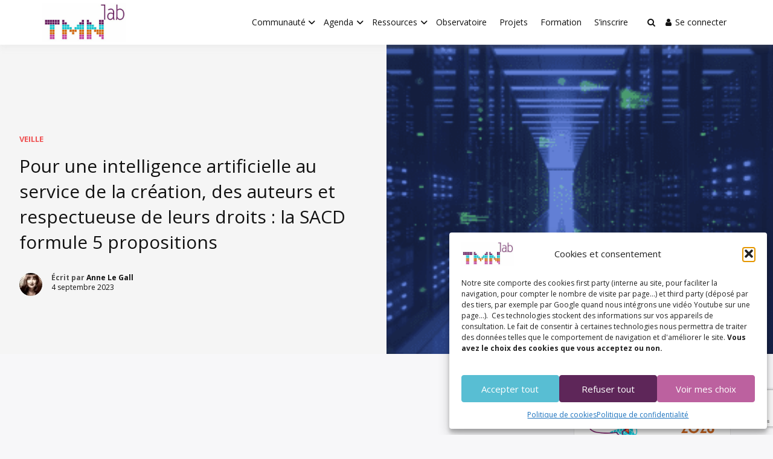

--- FILE ---
content_type: text/html; charset=UTF-8
request_url: https://www.tmnlab.com/2023/09/04/pour-une-intelligence-artificielle-au-service-de-la-creation-des-auteurs-et-respectueuse-de-leurs-droits/
body_size: 23291
content:
<!doctype html>
<html lang="fr-FR" class="no-js">
<head>
		<meta charset="UTF-8">
	<meta name="viewport" content="width=device-width, initial-scale=1.0, maximum-scale=1.0, user-scalable=no">
	<link rel="profile" href="https://gmpg.org/xfn/11">

	<title>Pour une intelligence artificielle au service de la création, des auteurs et respectueuse de leurs droits : la SACD formule 5 propositions &#8211; Communauté TMNlab</title>
<meta name='robots' content='max-image-preview:large' />
	<style>img:is([sizes="auto" i], [sizes^="auto," i]) { contain-intrinsic-size: 3000px 1500px }</style>
	<link rel='dns-prefetch' href='//fonts.googleapis.com' />
<link rel='dns-prefetch' href='//hcaptcha.com' />
<link href='https://fonts.gstatic.com' crossorigin rel='preconnect' />
<link rel="alternate" type="application/rss+xml" title="Communauté TMNlab &raquo; Flux" href="https://www.tmnlab.com/feed/" />
<link rel="alternate" type="application/rss+xml" title="Communauté TMNlab &raquo; Flux des commentaires" href="https://www.tmnlab.com/comments/feed/" />
<link rel="alternate" type="application/rss+xml" title="Communauté TMNlab &raquo; Pour une intelligence artificielle au service de la création, des auteurs et respectueuse de leurs droits : la SACD formule 5 propositions Flux des commentaires" href="https://www.tmnlab.com/2023/09/04/pour-une-intelligence-artificielle-au-service-de-la-creation-des-auteurs-et-respectueuse-de-leurs-droits/feed/" />
<script type="text/javascript">
/* <![CDATA[ */
window._wpemojiSettings = {"baseUrl":"https:\/\/s.w.org\/images\/core\/emoji\/16.0.1\/72x72\/","ext":".png","svgUrl":"https:\/\/s.w.org\/images\/core\/emoji\/16.0.1\/svg\/","svgExt":".svg","source":{"concatemoji":"https:\/\/www.tmnlab.com\/wp-includes\/js\/wp-emoji-release.min.js?ver=84b293fc066644bce40b1511c1148341"}};
/*! This file is auto-generated */
!function(s,n){var o,i,e;function c(e){try{var t={supportTests:e,timestamp:(new Date).valueOf()};sessionStorage.setItem(o,JSON.stringify(t))}catch(e){}}function p(e,t,n){e.clearRect(0,0,e.canvas.width,e.canvas.height),e.fillText(t,0,0);var t=new Uint32Array(e.getImageData(0,0,e.canvas.width,e.canvas.height).data),a=(e.clearRect(0,0,e.canvas.width,e.canvas.height),e.fillText(n,0,0),new Uint32Array(e.getImageData(0,0,e.canvas.width,e.canvas.height).data));return t.every(function(e,t){return e===a[t]})}function u(e,t){e.clearRect(0,0,e.canvas.width,e.canvas.height),e.fillText(t,0,0);for(var n=e.getImageData(16,16,1,1),a=0;a<n.data.length;a++)if(0!==n.data[a])return!1;return!0}function f(e,t,n,a){switch(t){case"flag":return n(e,"\ud83c\udff3\ufe0f\u200d\u26a7\ufe0f","\ud83c\udff3\ufe0f\u200b\u26a7\ufe0f")?!1:!n(e,"\ud83c\udde8\ud83c\uddf6","\ud83c\udde8\u200b\ud83c\uddf6")&&!n(e,"\ud83c\udff4\udb40\udc67\udb40\udc62\udb40\udc65\udb40\udc6e\udb40\udc67\udb40\udc7f","\ud83c\udff4\u200b\udb40\udc67\u200b\udb40\udc62\u200b\udb40\udc65\u200b\udb40\udc6e\u200b\udb40\udc67\u200b\udb40\udc7f");case"emoji":return!a(e,"\ud83e\udedf")}return!1}function g(e,t,n,a){var r="undefined"!=typeof WorkerGlobalScope&&self instanceof WorkerGlobalScope?new OffscreenCanvas(300,150):s.createElement("canvas"),o=r.getContext("2d",{willReadFrequently:!0}),i=(o.textBaseline="top",o.font="600 32px Arial",{});return e.forEach(function(e){i[e]=t(o,e,n,a)}),i}function t(e){var t=s.createElement("script");t.src=e,t.defer=!0,s.head.appendChild(t)}"undefined"!=typeof Promise&&(o="wpEmojiSettingsSupports",i=["flag","emoji"],n.supports={everything:!0,everythingExceptFlag:!0},e=new Promise(function(e){s.addEventListener("DOMContentLoaded",e,{once:!0})}),new Promise(function(t){var n=function(){try{var e=JSON.parse(sessionStorage.getItem(o));if("object"==typeof e&&"number"==typeof e.timestamp&&(new Date).valueOf()<e.timestamp+604800&&"object"==typeof e.supportTests)return e.supportTests}catch(e){}return null}();if(!n){if("undefined"!=typeof Worker&&"undefined"!=typeof OffscreenCanvas&&"undefined"!=typeof URL&&URL.createObjectURL&&"undefined"!=typeof Blob)try{var e="postMessage("+g.toString()+"("+[JSON.stringify(i),f.toString(),p.toString(),u.toString()].join(",")+"));",a=new Blob([e],{type:"text/javascript"}),r=new Worker(URL.createObjectURL(a),{name:"wpTestEmojiSupports"});return void(r.onmessage=function(e){c(n=e.data),r.terminate(),t(n)})}catch(e){}c(n=g(i,f,p,u))}t(n)}).then(function(e){for(var t in e)n.supports[t]=e[t],n.supports.everything=n.supports.everything&&n.supports[t],"flag"!==t&&(n.supports.everythingExceptFlag=n.supports.everythingExceptFlag&&n.supports[t]);n.supports.everythingExceptFlag=n.supports.everythingExceptFlag&&!n.supports.flag,n.DOMReady=!1,n.readyCallback=function(){n.DOMReady=!0}}).then(function(){return e}).then(function(){var e;n.supports.everything||(n.readyCallback(),(e=n.source||{}).concatemoji?t(e.concatemoji):e.wpemoji&&e.twemoji&&(t(e.twemoji),t(e.wpemoji)))}))}((window,document),window._wpemojiSettings);
/* ]]> */
</script>
<style id='wp-emoji-styles-inline-css' type='text/css'>

	img.wp-smiley, img.emoji {
		display: inline !important;
		border: none !important;
		box-shadow: none !important;
		height: 1em !important;
		width: 1em !important;
		margin: 0 0.07em !important;
		vertical-align: -0.1em !important;
		background: none !important;
		padding: 0 !important;
	}
</style>
<link rel='stylesheet' id='wp-block-library-css' href='https://www.tmnlab.com/wp-includes/css/dist/block-library/style.min.css?ver=84b293fc066644bce40b1511c1148341' type='text/css' media='all' />
<style id='wp-block-library-theme-inline-css' type='text/css'>
.wp-block-audio :where(figcaption){color:#555;font-size:13px;text-align:center}.is-dark-theme .wp-block-audio :where(figcaption){color:#ffffffa6}.wp-block-audio{margin:0 0 1em}.wp-block-code{border:1px solid #ccc;border-radius:4px;font-family:Menlo,Consolas,monaco,monospace;padding:.8em 1em}.wp-block-embed :where(figcaption){color:#555;font-size:13px;text-align:center}.is-dark-theme .wp-block-embed :where(figcaption){color:#ffffffa6}.wp-block-embed{margin:0 0 1em}.blocks-gallery-caption{color:#555;font-size:13px;text-align:center}.is-dark-theme .blocks-gallery-caption{color:#ffffffa6}:root :where(.wp-block-image figcaption){color:#555;font-size:13px;text-align:center}.is-dark-theme :root :where(.wp-block-image figcaption){color:#ffffffa6}.wp-block-image{margin:0 0 1em}.wp-block-pullquote{border-bottom:4px solid;border-top:4px solid;color:currentColor;margin-bottom:1.75em}.wp-block-pullquote cite,.wp-block-pullquote footer,.wp-block-pullquote__citation{color:currentColor;font-size:.8125em;font-style:normal;text-transform:uppercase}.wp-block-quote{border-left:.25em solid;margin:0 0 1.75em;padding-left:1em}.wp-block-quote cite,.wp-block-quote footer{color:currentColor;font-size:.8125em;font-style:normal;position:relative}.wp-block-quote:where(.has-text-align-right){border-left:none;border-right:.25em solid;padding-left:0;padding-right:1em}.wp-block-quote:where(.has-text-align-center){border:none;padding-left:0}.wp-block-quote.is-large,.wp-block-quote.is-style-large,.wp-block-quote:where(.is-style-plain){border:none}.wp-block-search .wp-block-search__label{font-weight:700}.wp-block-search__button{border:1px solid #ccc;padding:.375em .625em}:where(.wp-block-group.has-background){padding:1.25em 2.375em}.wp-block-separator.has-css-opacity{opacity:.4}.wp-block-separator{border:none;border-bottom:2px solid;margin-left:auto;margin-right:auto}.wp-block-separator.has-alpha-channel-opacity{opacity:1}.wp-block-separator:not(.is-style-wide):not(.is-style-dots){width:100px}.wp-block-separator.has-background:not(.is-style-dots){border-bottom:none;height:1px}.wp-block-separator.has-background:not(.is-style-wide):not(.is-style-dots){height:2px}.wp-block-table{margin:0 0 1em}.wp-block-table td,.wp-block-table th{word-break:normal}.wp-block-table :where(figcaption){color:#555;font-size:13px;text-align:center}.is-dark-theme .wp-block-table :where(figcaption){color:#ffffffa6}.wp-block-video :where(figcaption){color:#555;font-size:13px;text-align:center}.is-dark-theme .wp-block-video :where(figcaption){color:#ffffffa6}.wp-block-video{margin:0 0 1em}:root :where(.wp-block-template-part.has-background){margin-bottom:0;margin-top:0;padding:1.25em 2.375em}
</style>
<style id='bp-login-form-style-inline-css' type='text/css'>
.widget_bp_core_login_widget .bp-login-widget-user-avatar{float:left}.widget_bp_core_login_widget .bp-login-widget-user-links{margin-left:70px}#bp-login-widget-form label{display:block;font-weight:600;margin:15px 0 5px;width:auto}#bp-login-widget-form input[type=password],#bp-login-widget-form input[type=text]{background-color:#fafafa;border:1px solid #d6d6d6;border-radius:0;font:inherit;font-size:100%;padding:.5em;width:100%}#bp-login-widget-form .bp-login-widget-register-link,#bp-login-widget-form .login-submit{display:inline;width:-moz-fit-content;width:fit-content}#bp-login-widget-form .bp-login-widget-register-link{margin-left:1em}#bp-login-widget-form .bp-login-widget-register-link a{filter:invert(1)}#bp-login-widget-form .bp-login-widget-pwd-link{font-size:80%}

</style>
<style id='bp-primary-nav-style-inline-css' type='text/css'>
.buddypress_object_nav .bp-navs{background:#0000;clear:both;overflow:hidden}.buddypress_object_nav .bp-navs ul{margin:0;padding:0}.buddypress_object_nav .bp-navs ul li{list-style:none;margin:0}.buddypress_object_nav .bp-navs ul li a,.buddypress_object_nav .bp-navs ul li span{border:0;display:block;padding:5px 10px;text-decoration:none}.buddypress_object_nav .bp-navs ul li .count{background:#eaeaea;border:1px solid #ccc;border-radius:50%;color:#555;display:inline-block;font-size:12px;margin-left:2px;padding:3px 6px;text-align:center;vertical-align:middle}.buddypress_object_nav .bp-navs ul li a .count:empty{display:none}.buddypress_object_nav .bp-navs ul li.last select{max-width:185px}.buddypress_object_nav .bp-navs ul li.current a,.buddypress_object_nav .bp-navs ul li.selected a{color:#333;opacity:1}.buddypress_object_nav .bp-navs ul li.current a .count,.buddypress_object_nav .bp-navs ul li.selected a .count{background-color:#fff}.buddypress_object_nav .bp-navs ul li.dynamic a .count,.buddypress_object_nav .bp-navs ul li.dynamic.current a .count,.buddypress_object_nav .bp-navs ul li.dynamic.selected a .count{background-color:#5087e5;border:0;color:#fafafa}.buddypress_object_nav .bp-navs ul li.dynamic a:hover .count{background-color:#5087e5;border:0;color:#fff}.buddypress_object_nav .main-navs.dir-navs{margin-bottom:20px}.buddypress_object_nav .bp-navs.group-create-links ul li.current a{text-align:center}.buddypress_object_nav .bp-navs.group-create-links ul li:not(.current),.buddypress_object_nav .bp-navs.group-create-links ul li:not(.current) a{color:#767676}.buddypress_object_nav .bp-navs.group-create-links ul li:not(.current) a:focus,.buddypress_object_nav .bp-navs.group-create-links ul li:not(.current) a:hover{background:none;color:#555}.buddypress_object_nav .bp-navs.group-create-links ul li:not(.current) a[disabled]:focus,.buddypress_object_nav .bp-navs.group-create-links ul li:not(.current) a[disabled]:hover{color:#767676}

</style>
<style id='bp-member-style-inline-css' type='text/css'>
[data-type="bp/member"] input.components-placeholder__input{border:1px solid #757575;border-radius:2px;flex:1 1 auto;padding:6px 8px}.bp-block-member{position:relative}.bp-block-member .member-content{display:flex}.bp-block-member .user-nicename{display:block}.bp-block-member .user-nicename a{border:none;color:currentColor;text-decoration:none}.bp-block-member .bp-profile-button{width:100%}.bp-block-member .bp-profile-button a.button{bottom:10px;display:inline-block;margin:18px 0 0;position:absolute;right:0}.bp-block-member.has-cover .item-header-avatar,.bp-block-member.has-cover .member-content,.bp-block-member.has-cover .member-description{z-index:2}.bp-block-member.has-cover .member-content,.bp-block-member.has-cover .member-description{padding-top:75px}.bp-block-member.has-cover .bp-member-cover-image{background-color:#c5c5c5;background-position:top;background-repeat:no-repeat;background-size:cover;border:0;display:block;height:150px;left:0;margin:0;padding:0;position:absolute;top:0;width:100%;z-index:1}.bp-block-member img.avatar{height:auto;width:auto}.bp-block-member.avatar-none .item-header-avatar{display:none}.bp-block-member.avatar-none.has-cover{min-height:200px}.bp-block-member.avatar-full{min-height:150px}.bp-block-member.avatar-full .item-header-avatar{width:180px}.bp-block-member.avatar-thumb .member-content{align-items:center;min-height:50px}.bp-block-member.avatar-thumb .item-header-avatar{width:70px}.bp-block-member.avatar-full.has-cover{min-height:300px}.bp-block-member.avatar-full.has-cover .item-header-avatar{width:200px}.bp-block-member.avatar-full.has-cover img.avatar{background:#fffc;border:2px solid #fff;margin-left:20px}.bp-block-member.avatar-thumb.has-cover .item-header-avatar{padding-top:75px}.entry .entry-content .bp-block-member .user-nicename a{border:none;color:currentColor;text-decoration:none}

</style>
<style id='bp-members-style-inline-css' type='text/css'>
[data-type="bp/members"] .components-placeholder.is-appender{min-height:0}[data-type="bp/members"] .components-placeholder.is-appender .components-placeholder__label:empty{display:none}[data-type="bp/members"] .components-placeholder input.components-placeholder__input{border:1px solid #757575;border-radius:2px;flex:1 1 auto;padding:6px 8px}[data-type="bp/members"].avatar-none .member-description{width:calc(100% - 44px)}[data-type="bp/members"].avatar-full .member-description{width:calc(100% - 224px)}[data-type="bp/members"].avatar-thumb .member-description{width:calc(100% - 114px)}[data-type="bp/members"] .member-content{position:relative}[data-type="bp/members"] .member-content .is-right{position:absolute;right:2px;top:2px}[data-type="bp/members"] .columns-2 .member-content .member-description,[data-type="bp/members"] .columns-3 .member-content .member-description,[data-type="bp/members"] .columns-4 .member-content .member-description{padding-left:44px;width:calc(100% - 44px)}[data-type="bp/members"] .columns-3 .is-right{right:-10px}[data-type="bp/members"] .columns-4 .is-right{right:-50px}.bp-block-members.is-grid{display:flex;flex-wrap:wrap;padding:0}.bp-block-members.is-grid .member-content{margin:0 1.25em 1.25em 0;width:100%}@media(min-width:600px){.bp-block-members.columns-2 .member-content{width:calc(50% - .625em)}.bp-block-members.columns-2 .member-content:nth-child(2n){margin-right:0}.bp-block-members.columns-3 .member-content{width:calc(33.33333% - .83333em)}.bp-block-members.columns-3 .member-content:nth-child(3n){margin-right:0}.bp-block-members.columns-4 .member-content{width:calc(25% - .9375em)}.bp-block-members.columns-4 .member-content:nth-child(4n){margin-right:0}}.bp-block-members .member-content{display:flex;flex-direction:column;padding-bottom:1em;text-align:center}.bp-block-members .member-content .item-header-avatar,.bp-block-members .member-content .member-description{width:100%}.bp-block-members .member-content .item-header-avatar{margin:0 auto}.bp-block-members .member-content .item-header-avatar img.avatar{display:inline-block}@media(min-width:600px){.bp-block-members .member-content{flex-direction:row;text-align:left}.bp-block-members .member-content .item-header-avatar,.bp-block-members .member-content .member-description{width:auto}.bp-block-members .member-content .item-header-avatar{margin:0}}.bp-block-members .member-content .user-nicename{display:block}.bp-block-members .member-content .user-nicename a{border:none;color:currentColor;text-decoration:none}.bp-block-members .member-content time{color:#767676;display:block;font-size:80%}.bp-block-members.avatar-none .item-header-avatar{display:none}.bp-block-members.avatar-full{min-height:190px}.bp-block-members.avatar-full .item-header-avatar{width:180px}.bp-block-members.avatar-thumb .member-content{min-height:80px}.bp-block-members.avatar-thumb .item-header-avatar{width:70px}.bp-block-members.columns-2 .member-content,.bp-block-members.columns-3 .member-content,.bp-block-members.columns-4 .member-content{display:block;text-align:center}.bp-block-members.columns-2 .member-content .item-header-avatar,.bp-block-members.columns-3 .member-content .item-header-avatar,.bp-block-members.columns-4 .member-content .item-header-avatar{margin:0 auto}.bp-block-members img.avatar{height:auto;max-width:-moz-fit-content;max-width:fit-content;width:auto}.bp-block-members .member-content.has-activity{align-items:center}.bp-block-members .member-content.has-activity .item-header-avatar{padding-right:1em}.bp-block-members .member-content.has-activity .wp-block-quote{margin-bottom:0;text-align:left}.bp-block-members .member-content.has-activity .wp-block-quote cite a,.entry .entry-content .bp-block-members .user-nicename a{border:none;color:currentColor;text-decoration:none}

</style>
<style id='bp-dynamic-members-style-inline-css' type='text/css'>
.bp-dynamic-block-container .item-options{font-size:.5em;margin:0 0 1em;padding:1em 0}.bp-dynamic-block-container .item-options a.selected{font-weight:600}.bp-dynamic-block-container ul.item-list{list-style:none;margin:1em 0;padding-left:0}.bp-dynamic-block-container ul.item-list li{margin-bottom:1em}.bp-dynamic-block-container ul.item-list li:after,.bp-dynamic-block-container ul.item-list li:before{content:" ";display:table}.bp-dynamic-block-container ul.item-list li:after{clear:both}.bp-dynamic-block-container ul.item-list li .item-avatar{float:left;width:60px}.bp-dynamic-block-container ul.item-list li .item{margin-left:70px}

</style>
<style id='bp-online-members-style-inline-css' type='text/css'>
.widget_bp_core_whos_online_widget .avatar-block,[data-type="bp/online-members"] .avatar-block{display:flex;flex-flow:row wrap}.widget_bp_core_whos_online_widget .avatar-block img,[data-type="bp/online-members"] .avatar-block img{margin:.5em}

</style>
<style id='bp-active-members-style-inline-css' type='text/css'>
.widget_bp_core_recently_active_widget .avatar-block,[data-type="bp/active-members"] .avatar-block{display:flex;flex-flow:row wrap}.widget_bp_core_recently_active_widget .avatar-block img,[data-type="bp/active-members"] .avatar-block img{margin:.5em}

</style>
<style id='bp-latest-activities-style-inline-css' type='text/css'>
.bp-latest-activities .components-flex.components-select-control select[multiple]{height:auto;padding:0 8px}.bp-latest-activities .components-flex.components-select-control select[multiple]+.components-input-control__suffix svg{display:none}.bp-latest-activities-block a,.entry .entry-content .bp-latest-activities-block a{border:none;text-decoration:none}.bp-latest-activities-block .activity-list.item-list blockquote{border:none;padding:0}.bp-latest-activities-block .activity-list.item-list blockquote .activity-item:not(.mini){box-shadow:1px 0 4px #00000026;padding:0 1em;position:relative}.bp-latest-activities-block .activity-list.item-list blockquote .activity-item:not(.mini):after,.bp-latest-activities-block .activity-list.item-list blockquote .activity-item:not(.mini):before{border-color:#0000;border-style:solid;content:"";display:block;height:0;left:15px;position:absolute;width:0}.bp-latest-activities-block .activity-list.item-list blockquote .activity-item:not(.mini):before{border-top-color:#00000026;border-width:9px;bottom:-18px;left:14px}.bp-latest-activities-block .activity-list.item-list blockquote .activity-item:not(.mini):after{border-top-color:#fff;border-width:8px;bottom:-16px}.bp-latest-activities-block .activity-list.item-list blockquote .activity-item.mini .avatar{display:inline-block;height:20px;margin-right:2px;vertical-align:middle;width:20px}.bp-latest-activities-block .activity-list.item-list footer{align-items:center;display:flex}.bp-latest-activities-block .activity-list.item-list footer img.avatar{border:none;display:inline-block;margin-right:.5em}.bp-latest-activities-block .activity-list.item-list footer .activity-time-since{font-size:90%}.bp-latest-activities-block .widget-error{border-left:4px solid #0b80a4;box-shadow:1px 0 4px #00000026}.bp-latest-activities-block .widget-error p{padding:0 1em}

</style>
<style id='bp-sitewide-notices-style-inline-css' type='text/css'>
.bp-sitewide-notice-block .bp-screen-reader-text,[data-type="bp/sitewide-notices"] .bp-screen-reader-text{border:0;clip:rect(0 0 0 0);height:1px;margin:-1px;overflow:hidden;padding:0;position:absolute;width:1px;word-wrap:normal!important}.bp-sitewide-notice-block [data-bp-tooltip]:after,[data-type="bp/sitewide-notices"] [data-bp-tooltip]:after{background-color:#fff;border:1px solid #737373;border-radius:1px;box-shadow:4px 4px 8px #0003;color:#333;content:attr(data-bp-tooltip);display:none;font-family:Helvetica Neue,Helvetica,Arial,san-serif;font-size:12px;font-weight:400;letter-spacing:normal;line-height:1.25;max-width:200px;opacity:0;padding:5px 8px;pointer-events:none;position:absolute;text-shadow:none;text-transform:none;transform:translateZ(0);transition:all 1.5s ease;visibility:hidden;white-space:nowrap;word-wrap:break-word;z-index:100000}.bp-sitewide-notice-block .bp-tooltip:after,[data-type="bp/sitewide-notices"] .bp-tooltip:after{left:50%;margin-top:7px;top:110%;transform:translate(-50%)}.bp-sitewide-notice-block{border-left:4px solid #ff853c;padding-left:1em;position:relative}.bp-sitewide-notice-block h2:before{background:none;border:none}.bp-sitewide-notice-block .dismiss-notice{background-color:#0000;border:1px solid #ff853c;color:#ff853c;display:block;padding:.2em .5em;position:absolute;right:.5em;top:.5em;width:-moz-fit-content;width:fit-content}.bp-sitewide-notice-block .dismiss-notice:hover{background-color:#ff853c;color:#fff}

</style>
<style id='global-styles-inline-css' type='text/css'>
:root{--wp--preset--aspect-ratio--square: 1;--wp--preset--aspect-ratio--4-3: 4/3;--wp--preset--aspect-ratio--3-4: 3/4;--wp--preset--aspect-ratio--3-2: 3/2;--wp--preset--aspect-ratio--2-3: 2/3;--wp--preset--aspect-ratio--16-9: 16/9;--wp--preset--aspect-ratio--9-16: 9/16;--wp--preset--color--black: #000000;--wp--preset--color--cyan-bluish-gray: #abb8c3;--wp--preset--color--white: #ffffff;--wp--preset--color--pale-pink: #f78da7;--wp--preset--color--vivid-red: #cf2e2e;--wp--preset--color--luminous-vivid-orange: #ff6900;--wp--preset--color--luminous-vivid-amber: #fcb900;--wp--preset--color--light-green-cyan: #7bdcb5;--wp--preset--color--vivid-green-cyan: #00d084;--wp--preset--color--pale-cyan-blue: #8ed1fc;--wp--preset--color--vivid-cyan-blue: #0693e3;--wp--preset--color--vivid-purple: #9b51e0;--wp--preset--color--base: #ffffff;--wp--preset--color--contrast: #000000;--wp--preset--color--primary: #ef5455;--wp--preset--color--secondary: #41848f;--wp--preset--color--tertiary: #F6F6F6;--wp--preset--gradient--vivid-cyan-blue-to-vivid-purple: linear-gradient(135deg,rgba(6,147,227,1) 0%,rgb(155,81,224) 100%);--wp--preset--gradient--light-green-cyan-to-vivid-green-cyan: linear-gradient(135deg,rgb(122,220,180) 0%,rgb(0,208,130) 100%);--wp--preset--gradient--luminous-vivid-amber-to-luminous-vivid-orange: linear-gradient(135deg,rgba(252,185,0,1) 0%,rgba(255,105,0,1) 100%);--wp--preset--gradient--luminous-vivid-orange-to-vivid-red: linear-gradient(135deg,rgba(255,105,0,1) 0%,rgb(207,46,46) 100%);--wp--preset--gradient--very-light-gray-to-cyan-bluish-gray: linear-gradient(135deg,rgb(238,238,238) 0%,rgb(169,184,195) 100%);--wp--preset--gradient--cool-to-warm-spectrum: linear-gradient(135deg,rgb(74,234,220) 0%,rgb(151,120,209) 20%,rgb(207,42,186) 40%,rgb(238,44,130) 60%,rgb(251,105,98) 80%,rgb(254,248,76) 100%);--wp--preset--gradient--blush-light-purple: linear-gradient(135deg,rgb(255,206,236) 0%,rgb(152,150,240) 100%);--wp--preset--gradient--blush-bordeaux: linear-gradient(135deg,rgb(254,205,165) 0%,rgb(254,45,45) 50%,rgb(107,0,62) 100%);--wp--preset--gradient--luminous-dusk: linear-gradient(135deg,rgb(255,203,112) 0%,rgb(199,81,192) 50%,rgb(65,88,208) 100%);--wp--preset--gradient--pale-ocean: linear-gradient(135deg,rgb(255,245,203) 0%,rgb(182,227,212) 50%,rgb(51,167,181) 100%);--wp--preset--gradient--electric-grass: linear-gradient(135deg,rgb(202,248,128) 0%,rgb(113,206,126) 100%);--wp--preset--gradient--midnight: linear-gradient(135deg,rgb(2,3,129) 0%,rgb(40,116,252) 100%);--wp--preset--font-size--small: 13px;--wp--preset--font-size--medium: 20px;--wp--preset--font-size--large: 36px;--wp--preset--font-size--x-large: 42px;--wp--preset--spacing--20: 0.44rem;--wp--preset--spacing--30: 0.67rem;--wp--preset--spacing--40: 1rem;--wp--preset--spacing--50: 1.5rem;--wp--preset--spacing--60: 2.25rem;--wp--preset--spacing--70: 3.38rem;--wp--preset--spacing--80: 5.06rem;--wp--preset--shadow--natural: 6px 6px 9px rgba(0, 0, 0, 0.2);--wp--preset--shadow--deep: 12px 12px 50px rgba(0, 0, 0, 0.4);--wp--preset--shadow--sharp: 6px 6px 0px rgba(0, 0, 0, 0.2);--wp--preset--shadow--outlined: 6px 6px 0px -3px rgba(255, 255, 255, 1), 6px 6px rgba(0, 0, 0, 1);--wp--preset--shadow--crisp: 6px 6px 0px rgba(0, 0, 0, 1);}:root { --wp--style--global--content-size: 840px;--wp--style--global--wide-size: 1200px; }:where(body) { margin: 0; }.wp-site-blocks > .alignleft { float: left; margin-right: 2em; }.wp-site-blocks > .alignright { float: right; margin-left: 2em; }.wp-site-blocks > .aligncenter { justify-content: center; margin-left: auto; margin-right: auto; }:where(.wp-site-blocks) > * { margin-block-start: 24px; margin-block-end: 0; }:where(.wp-site-blocks) > :first-child { margin-block-start: 0; }:where(.wp-site-blocks) > :last-child { margin-block-end: 0; }:root { --wp--style--block-gap: 24px; }:root :where(.is-layout-flow) > :first-child{margin-block-start: 0;}:root :where(.is-layout-flow) > :last-child{margin-block-end: 0;}:root :where(.is-layout-flow) > *{margin-block-start: 24px;margin-block-end: 0;}:root :where(.is-layout-constrained) > :first-child{margin-block-start: 0;}:root :where(.is-layout-constrained) > :last-child{margin-block-end: 0;}:root :where(.is-layout-constrained) > *{margin-block-start: 24px;margin-block-end: 0;}:root :where(.is-layout-flex){gap: 24px;}:root :where(.is-layout-grid){gap: 24px;}.is-layout-flow > .alignleft{float: left;margin-inline-start: 0;margin-inline-end: 2em;}.is-layout-flow > .alignright{float: right;margin-inline-start: 2em;margin-inline-end: 0;}.is-layout-flow > .aligncenter{margin-left: auto !important;margin-right: auto !important;}.is-layout-constrained > .alignleft{float: left;margin-inline-start: 0;margin-inline-end: 2em;}.is-layout-constrained > .alignright{float: right;margin-inline-start: 2em;margin-inline-end: 0;}.is-layout-constrained > .aligncenter{margin-left: auto !important;margin-right: auto !important;}.is-layout-constrained > :where(:not(.alignleft):not(.alignright):not(.alignfull)){max-width: var(--wp--style--global--content-size);margin-left: auto !important;margin-right: auto !important;}.is-layout-constrained > .alignwide{max-width: var(--wp--style--global--wide-size);}body .is-layout-flex{display: flex;}.is-layout-flex{flex-wrap: wrap;align-items: center;}.is-layout-flex > :is(*, div){margin: 0;}body .is-layout-grid{display: grid;}.is-layout-grid > :is(*, div){margin: 0;}body{padding-top: 0px;padding-right: 0px;padding-bottom: 0px;padding-left: 0px;}a:where(:not(.wp-element-button)){text-decoration: none;}:root :where(.wp-element-button, .wp-block-button__link){background-color: #32373c;border-width: 0;color: #fff;font-family: inherit;font-size: inherit;line-height: inherit;padding: calc(0.667em + 2px) calc(1.333em + 2px);text-decoration: none;}.has-black-color{color: var(--wp--preset--color--black) !important;}.has-cyan-bluish-gray-color{color: var(--wp--preset--color--cyan-bluish-gray) !important;}.has-white-color{color: var(--wp--preset--color--white) !important;}.has-pale-pink-color{color: var(--wp--preset--color--pale-pink) !important;}.has-vivid-red-color{color: var(--wp--preset--color--vivid-red) !important;}.has-luminous-vivid-orange-color{color: var(--wp--preset--color--luminous-vivid-orange) !important;}.has-luminous-vivid-amber-color{color: var(--wp--preset--color--luminous-vivid-amber) !important;}.has-light-green-cyan-color{color: var(--wp--preset--color--light-green-cyan) !important;}.has-vivid-green-cyan-color{color: var(--wp--preset--color--vivid-green-cyan) !important;}.has-pale-cyan-blue-color{color: var(--wp--preset--color--pale-cyan-blue) !important;}.has-vivid-cyan-blue-color{color: var(--wp--preset--color--vivid-cyan-blue) !important;}.has-vivid-purple-color{color: var(--wp--preset--color--vivid-purple) !important;}.has-base-color{color: var(--wp--preset--color--base) !important;}.has-contrast-color{color: var(--wp--preset--color--contrast) !important;}.has-primary-color{color: var(--wp--preset--color--primary) !important;}.has-secondary-color{color: var(--wp--preset--color--secondary) !important;}.has-tertiary-color{color: var(--wp--preset--color--tertiary) !important;}.has-black-background-color{background-color: var(--wp--preset--color--black) !important;}.has-cyan-bluish-gray-background-color{background-color: var(--wp--preset--color--cyan-bluish-gray) !important;}.has-white-background-color{background-color: var(--wp--preset--color--white) !important;}.has-pale-pink-background-color{background-color: var(--wp--preset--color--pale-pink) !important;}.has-vivid-red-background-color{background-color: var(--wp--preset--color--vivid-red) !important;}.has-luminous-vivid-orange-background-color{background-color: var(--wp--preset--color--luminous-vivid-orange) !important;}.has-luminous-vivid-amber-background-color{background-color: var(--wp--preset--color--luminous-vivid-amber) !important;}.has-light-green-cyan-background-color{background-color: var(--wp--preset--color--light-green-cyan) !important;}.has-vivid-green-cyan-background-color{background-color: var(--wp--preset--color--vivid-green-cyan) !important;}.has-pale-cyan-blue-background-color{background-color: var(--wp--preset--color--pale-cyan-blue) !important;}.has-vivid-cyan-blue-background-color{background-color: var(--wp--preset--color--vivid-cyan-blue) !important;}.has-vivid-purple-background-color{background-color: var(--wp--preset--color--vivid-purple) !important;}.has-base-background-color{background-color: var(--wp--preset--color--base) !important;}.has-contrast-background-color{background-color: var(--wp--preset--color--contrast) !important;}.has-primary-background-color{background-color: var(--wp--preset--color--primary) !important;}.has-secondary-background-color{background-color: var(--wp--preset--color--secondary) !important;}.has-tertiary-background-color{background-color: var(--wp--preset--color--tertiary) !important;}.has-black-border-color{border-color: var(--wp--preset--color--black) !important;}.has-cyan-bluish-gray-border-color{border-color: var(--wp--preset--color--cyan-bluish-gray) !important;}.has-white-border-color{border-color: var(--wp--preset--color--white) !important;}.has-pale-pink-border-color{border-color: var(--wp--preset--color--pale-pink) !important;}.has-vivid-red-border-color{border-color: var(--wp--preset--color--vivid-red) !important;}.has-luminous-vivid-orange-border-color{border-color: var(--wp--preset--color--luminous-vivid-orange) !important;}.has-luminous-vivid-amber-border-color{border-color: var(--wp--preset--color--luminous-vivid-amber) !important;}.has-light-green-cyan-border-color{border-color: var(--wp--preset--color--light-green-cyan) !important;}.has-vivid-green-cyan-border-color{border-color: var(--wp--preset--color--vivid-green-cyan) !important;}.has-pale-cyan-blue-border-color{border-color: var(--wp--preset--color--pale-cyan-blue) !important;}.has-vivid-cyan-blue-border-color{border-color: var(--wp--preset--color--vivid-cyan-blue) !important;}.has-vivid-purple-border-color{border-color: var(--wp--preset--color--vivid-purple) !important;}.has-base-border-color{border-color: var(--wp--preset--color--base) !important;}.has-contrast-border-color{border-color: var(--wp--preset--color--contrast) !important;}.has-primary-border-color{border-color: var(--wp--preset--color--primary) !important;}.has-secondary-border-color{border-color: var(--wp--preset--color--secondary) !important;}.has-tertiary-border-color{border-color: var(--wp--preset--color--tertiary) !important;}.has-vivid-cyan-blue-to-vivid-purple-gradient-background{background: var(--wp--preset--gradient--vivid-cyan-blue-to-vivid-purple) !important;}.has-light-green-cyan-to-vivid-green-cyan-gradient-background{background: var(--wp--preset--gradient--light-green-cyan-to-vivid-green-cyan) !important;}.has-luminous-vivid-amber-to-luminous-vivid-orange-gradient-background{background: var(--wp--preset--gradient--luminous-vivid-amber-to-luminous-vivid-orange) !important;}.has-luminous-vivid-orange-to-vivid-red-gradient-background{background: var(--wp--preset--gradient--luminous-vivid-orange-to-vivid-red) !important;}.has-very-light-gray-to-cyan-bluish-gray-gradient-background{background: var(--wp--preset--gradient--very-light-gray-to-cyan-bluish-gray) !important;}.has-cool-to-warm-spectrum-gradient-background{background: var(--wp--preset--gradient--cool-to-warm-spectrum) !important;}.has-blush-light-purple-gradient-background{background: var(--wp--preset--gradient--blush-light-purple) !important;}.has-blush-bordeaux-gradient-background{background: var(--wp--preset--gradient--blush-bordeaux) !important;}.has-luminous-dusk-gradient-background{background: var(--wp--preset--gradient--luminous-dusk) !important;}.has-pale-ocean-gradient-background{background: var(--wp--preset--gradient--pale-ocean) !important;}.has-electric-grass-gradient-background{background: var(--wp--preset--gradient--electric-grass) !important;}.has-midnight-gradient-background{background: var(--wp--preset--gradient--midnight) !important;}.has-small-font-size{font-size: var(--wp--preset--font-size--small) !important;}.has-medium-font-size{font-size: var(--wp--preset--font-size--medium) !important;}.has-large-font-size{font-size: var(--wp--preset--font-size--large) !important;}.has-x-large-font-size{font-size: var(--wp--preset--font-size--x-large) !important;}
:root :where(.wp-block-pullquote){font-size: 1.5em;line-height: 1.6;}
</style>
<link rel='stylesheet' id='bp-tooltips-css' href='https://www.tmnlab.com/wp-content/plugins/buddypress/bp-templates/bp-nouveau/css/bp-tooltips.min.css?ver=14.4.0' type='text/css' media='all' />
<link rel='stylesheet' id='bp-classic-widget-styles-css' href='https://www.tmnlab.com/wp-content/plugins/bp-classic/inc/templates/css/widgets-nouveau.css?ver=1.4.0' type='text/css' media='all' />
<link rel='stylesheet' id='events-manager-css' href='https://www.tmnlab.com/wp-content/plugins/events-manager/includes/css/events-manager.min.css?ver=7.2.2.3' type='text/css' media='all' />
<style id='events-manager-inline-css' type='text/css'>
body .em { --font-family : inherit; --font-weight : inherit; --font-size : 1em; --line-height : inherit; }
</style>
<link rel='stylesheet' id='events-manager-pro-css' href='https://www.tmnlab.com/wp-content/plugins/events-manager-pro/includes/css/events-manager-pro.css?ver=3.7.2.2' type='text/css' media='all' />
<link rel='stylesheet' id='gamipress-css-css' href='https://www.tmnlab.com/wp-content/plugins/gamipress/assets/css/gamipress.min.css?ver=7.5.7' type='text/css' media='all' />
<link rel='stylesheet' id='cmplz-general-css' href='https://www.tmnlab.com/wp-content/plugins/complianz-gdpr/assets/css/cookieblocker.min.css?ver=1763550497' type='text/css' media='all' />
<link rel='stylesheet' id='buddyx-fonts-css' href='https://fonts.googleapis.com/css?family=Open%20Sans:300,300i,400,400i,700,700i,900&#038;display=swap&#038;display=swap' type='text/css' media='all' />
<link rel='stylesheet' id='buddyx-global-css' href='https://www.tmnlab.com/wp-content/themes/buddyx/assets/css/global.min.css?ver=4.9.2' type='text/css' media='all' />
<style id='buddyx-global-inline-css' type='text/css'>
body { --color-site-title-hover: #cf6720 !important;--color-menu-hover: #cf6720 !important;--color-menu-active: #cf6720 !important;}
</style>
<link rel='stylesheet' id='buddyx-site-loader-css' href='https://www.tmnlab.com/wp-content/themes/buddyx/assets/css/loaders.min.css?ver=4.9.2' type='text/css' media='all' />
<link rel='stylesheet' id='buddyx-load-fontawesome-css' href='https://www.tmnlab.com/wp-content/themes/buddyx/assets/css/fontawesome.min.css?ver=4.9.2' type='text/css' media='all' />
<link rel='stylesheet' id='buddyx-buddypress-css' href='https://www.tmnlab.com/wp-content/themes/buddyx/assets/css/buddypress.min.css?ver=84b293fc066644bce40b1511c1148341' type='text/css' media='all' />
<link rel="stylesheet" id="buddyx-slick-css" href="https://www.tmnlab.com/wp-content/themes/buddyx/assets/css/slick.min.css?ver=84b293fc066644bce40b1511c1148341" media="print" onload="this.media='all'" /><noscript><link rel="stylesheet" id="buddyx-slick-css-noscript" href="https://www.tmnlab.com/wp-content/themes/buddyx/assets/css/slick.min.css?ver=84b293fc066644bce40b1511c1148341" media="all" /></noscript><link rel='stylesheet' id='buddyx-dark-mode-css' href='https://www.tmnlab.com/wp-content/themes/buddyx/assets/css/dark-mode.min.css?ver=84b293fc066644bce40b1511c1148341' type='text/css' media='all' />
<link rel='stylesheet' id='font-awesome-css' href='https://www.tmnlab.com/wp-content/plugins/elementor/assets/lib/font-awesome/css/font-awesome.min.css?ver=4.7.0' type='text/css' media='all' />
<link rel='stylesheet' id='dkpdf-frontend-css' href='https://www.tmnlab.com/wp-content/plugins/dk-pdf/assets/css/frontend.css?ver=2.2.0' type='text/css' media='all' />
<link rel='stylesheet' id='sib-front-css-css' href='https://www.tmnlab.com/wp-content/plugins/mailin/css/mailin-front.css?ver=84b293fc066644bce40b1511c1148341' type='text/css' media='all' />
<script data-service="burst" data-category="statistics" type="text/plain" async data-cmplz-src="https://www.tmnlab.com/wp-content/plugins/burst-statistics/helpers/timeme/timeme.min.js?ver=1764160827" id="burst-timeme-js"></script>
<script type="text/javascript" id="burst-js-extra">
/* <![CDATA[ */
var burst = {"tracking":{"isInitialHit":true,"lastUpdateTimestamp":0,"beacon_url":"https:\/\/www.tmnlab.com\/wp-content\/plugins\/burst-statistics\/endpoint.php","ajaxUrl":"https:\/\/www.tmnlab.com\/wp-admin\/admin-ajax.php"},"options":{"cookieless":0,"pageUrl":"https:\/\/www.tmnlab.com\/2023\/09\/04\/pour-une-intelligence-artificielle-au-service-de-la-creation-des-auteurs-et-respectueuse-de-leurs-droits\/","beacon_enabled":1,"do_not_track":0,"enable_turbo_mode":0,"track_url_change":0,"cookie_retention_days":30,"debug":0},"goals":{"completed":[],"scriptUrl":"https:\/\/www.tmnlab.com\/wp-content\/plugins\/burst-statistics\/assets\/js\/build\/burst-goals.js?v=1764160827","active":[]},"cache":{"uid":null,"fingerprint":null,"isUserAgent":null,"isDoNotTrack":null,"useCookies":null}};
/* ]]> */
</script>
<script data-service="burst" data-category="statistics" type="text/plain" async data-cmplz-src="https://www.tmnlab.com/wp-content/plugins/burst-statistics/assets/js/build/burst.min.js?ver=1764160827" id="burst-js"></script>
<script type="text/javascript" src="https://www.tmnlab.com/wp-includes/js/jquery/jquery.min.js?ver=3.7.1" id="jquery-core-js"></script>
<script type="text/javascript" src="https://www.tmnlab.com/wp-includes/js/jquery/jquery-migrate.min.js?ver=3.4.1" id="jquery-migrate-js"></script>
<script type="text/javascript" src="https://www.tmnlab.com/wp-includes/js/jquery/ui/core.min.js?ver=1.13.3" id="jquery-ui-core-js"></script>
<script type="text/javascript" src="https://www.tmnlab.com/wp-includes/js/jquery/ui/mouse.min.js?ver=1.13.3" id="jquery-ui-mouse-js"></script>
<script type="text/javascript" src="https://www.tmnlab.com/wp-includes/js/jquery/ui/sortable.min.js?ver=1.13.3" id="jquery-ui-sortable-js"></script>
<script type="text/javascript" src="https://www.tmnlab.com/wp-includes/js/jquery/ui/datepicker.min.js?ver=1.13.3" id="jquery-ui-datepicker-js"></script>
<script type="text/javascript" id="jquery-ui-datepicker-js-after">
/* <![CDATA[ */
jQuery(function(jQuery){jQuery.datepicker.setDefaults({"closeText":"Fermer","currentText":"Aujourd\u2019hui","monthNames":["janvier","f\u00e9vrier","mars","avril","mai","juin","juillet","ao\u00fbt","septembre","octobre","novembre","d\u00e9cembre"],"monthNamesShort":["Jan","F\u00e9v","Mar","Avr","Mai","Juin","Juil","Ao\u00fbt","Sep","Oct","Nov","D\u00e9c"],"nextText":"Suivant","prevText":"Pr\u00e9c\u00e9dent","dayNames":["dimanche","lundi","mardi","mercredi","jeudi","vendredi","samedi"],"dayNamesShort":["dim","lun","mar","mer","jeu","ven","sam"],"dayNamesMin":["D","L","M","M","J","V","S"],"dateFormat":"d MM yy","firstDay":1,"isRTL":false});});
/* ]]> */
</script>
<script type="text/javascript" src="https://www.tmnlab.com/wp-includes/js/jquery/ui/resizable.min.js?ver=1.13.3" id="jquery-ui-resizable-js"></script>
<script type="text/javascript" src="https://www.tmnlab.com/wp-includes/js/jquery/ui/draggable.min.js?ver=1.13.3" id="jquery-ui-draggable-js"></script>
<script type="text/javascript" src="https://www.tmnlab.com/wp-includes/js/jquery/ui/controlgroup.min.js?ver=1.13.3" id="jquery-ui-controlgroup-js"></script>
<script type="text/javascript" src="https://www.tmnlab.com/wp-includes/js/jquery/ui/checkboxradio.min.js?ver=1.13.3" id="jquery-ui-checkboxradio-js"></script>
<script type="text/javascript" src="https://www.tmnlab.com/wp-includes/js/jquery/ui/button.min.js?ver=1.13.3" id="jquery-ui-button-js"></script>
<script type="text/javascript" src="https://www.tmnlab.com/wp-includes/js/jquery/ui/dialog.min.js?ver=1.13.3" id="jquery-ui-dialog-js"></script>
<script type="text/javascript" id="events-manager-js-extra">
/* <![CDATA[ */
var EM = {"ajaxurl":"https:\/\/www.tmnlab.com\/wp-admin\/admin-ajax.php","locationajaxurl":"https:\/\/www.tmnlab.com\/wp-admin\/admin-ajax.php?action=locations_search","firstDay":"1","locale":"fr","dateFormat":"yy-mm-dd","ui_css":"https:\/\/www.tmnlab.com\/wp-content\/plugins\/events-manager\/includes\/css\/jquery-ui\/build.min.css","show24hours":"1","is_ssl":"1","autocomplete_limit":"10","calendar":{"breakpoints":{"small":560,"medium":908,"large":false},"month_format":"M Y"},"phone":"","datepicker":{"format":"d-m-Y","locale":"fr"},"search":{"breakpoints":{"small":650,"medium":850,"full":false}},"url":"https:\/\/www.tmnlab.com\/wp-content\/plugins\/events-manager","assets":{"input.em-uploader":{"js":{"em-uploader":{"url":"https:\/\/www.tmnlab.com\/wp-content\/plugins\/events-manager\/includes\/js\/em-uploader.js?v=7.2.2.3","event":"em_uploader_ready"}}},".em-event-editor":{"js":{"event-editor":{"url":"https:\/\/www.tmnlab.com\/wp-content\/plugins\/events-manager\/includes\/js\/events-manager-event-editor.js?v=7.2.2.3","event":"em_event_editor_ready"}},"css":{"event-editor":"https:\/\/www.tmnlab.com\/wp-content\/plugins\/events-manager\/includes\/css\/events-manager-event-editor.min.css?v=7.2.2.3"}},".em-recurrence-sets, .em-timezone":{"js":{"luxon":{"url":"luxon\/luxon.js?v=7.2.2.3","event":"em_luxon_ready"}}},".em-booking-form, #em-booking-form, .em-booking-recurring, .em-event-booking-form":{"js":{"em-bookings":{"url":"https:\/\/www.tmnlab.com\/wp-content\/plugins\/events-manager\/includes\/js\/bookingsform.js?v=7.2.2.3","event":"em_booking_form_js_loaded"},"em-coupons":{"url":"https:\/\/www.tmnlab.com\/wp-content\/plugins\/events-manager-pro\/add-ons\/coupons\/coupons.js?v=3.7.2.2","requires":"em-bookings"}},"css":{"em-coupons":"https:\/\/www.tmnlab.com\/wp-content\/plugins\/events-manager-pro\/add-ons\/coupons\/coupons.min.css?v=3.7.2.2"}},"#em-opt-archetypes":{"js":{"archetypes":"https:\/\/www.tmnlab.com\/wp-content\/plugins\/events-manager\/includes\/js\/admin-archetype-editor.js?v=7.2.2.3","archetypes_ms":"https:\/\/www.tmnlab.com\/wp-content\/plugins\/events-manager\/includes\/js\/admin-archetypes.js?v=7.2.2.3","qs":"qs\/qs.js?v=7.2.2.3"}},".em-cart-coupons-form":{"js":{"em-coupons-cart":{"url":"https:\/\/www.tmnlab.com\/wp-content\/plugins\/events-manager-pro\/add-ons\/coupons\/coupons-cart.js?v=3.7.2.2","event":"em_timepicker_ready"}},"css":{"em-coupons":"https:\/\/www.tmnlab.com\/wp-content\/plugins\/events-manager-pro\/add-ons\/coupons\/coupons.min.css?v=3.7.2.2"}}},"cached":"","bookingInProgress":"Veuillez patienter pendant que la r\u00e9servation est soumise.","tickets_save":"Enregistrer le billet","bookingajaxurl":"https:\/\/www.tmnlab.com\/wp-admin\/admin-ajax.php","bookings_export_save":"Exporter les r\u00e9servations","bookings_settings_save":"Enregistrer","booking_delete":"Confirmez-vous vouloir le supprimer\u00a0?","booking_offset":"30","bookings":{"submit_button":{"text":{"default":"S'inscrire","free":"S'inscrire","payment":"Submit Booking - %s","processing":"En cours..."}},"update_listener":""},"bb_full":"Complet","bb_book":"R\u00e9servez maintenant","bb_booking":"R\u00e9servation en cours","bb_booked":"R\u00e9servation enregistr\u00e9e","bb_error":"Erreur. Retentez ?","bb_cancel":"Annuler","bb_canceling":"Annulation en cours...","bb_cancelled":"Annul\u00e9","bb_cancel_error":"Erreur. Retentez ?","txt_search":"Search","txt_searching":"Recherche en cours\u2026","txt_loading":"Chargement en cours\u2026","cache":"","api_nonce":"76a110cd4c","attendance_api_url":"https:\/\/www.tmnlab.com\/wp-json\/events-manager\/v1\/attendance"};
/* ]]> */
</script>
<script type="text/javascript" src="https://www.tmnlab.com/wp-content/plugins/events-manager/includes/js/events-manager.js?ver=7.2.2.3" id="events-manager-js"></script>
<script type="text/javascript" src="https://www.tmnlab.com/wp-content/plugins/events-manager/includes/external/flatpickr/l10n/fr.js?ver=7.2.2.3" id="em-flatpickr-localization-js"></script>
<script type="text/javascript" src="https://www.tmnlab.com/wp-content/plugins/events-manager-pro/includes/js/events-manager-pro.js?ver=3.7.2.2" id="events-manager-pro-js"></script>
<script type="text/javascript" id="sib-front-js-js-extra">
/* <![CDATA[ */
var sibErrMsg = {"invalidMail":"Veuillez entrer une adresse e-mail valide.","requiredField":"Veuillez compl\u00e9ter les champs obligatoires.","invalidDateFormat":"Veuillez entrer une date valide.","invalidSMSFormat":"Veuillez entrer une num\u00e9ro de t\u00e9l\u00e9phone valide."};
var ajax_sib_front_object = {"ajax_url":"https:\/\/www.tmnlab.com\/wp-admin\/admin-ajax.php","ajax_nonce":"eaba6c6432","flag_url":"https:\/\/www.tmnlab.com\/wp-content\/plugins\/mailin\/img\/flags\/"};
/* ]]> */
</script>
<script type="text/javascript" src="https://www.tmnlab.com/wp-content/plugins/mailin/js/mailin-front.js?ver=1761931076" id="sib-front-js-js"></script>
<link rel="https://api.w.org/" href="https://www.tmnlab.com/wp-json/" /><link rel="alternate" title="JSON" type="application/json" href="https://www.tmnlab.com/wp-json/wp/v2/posts/8654" /><link rel="EditURI" type="application/rsd+xml" title="RSD" href="https://www.tmnlab.com/xmlrpc.php?rsd" />
<link rel="canonical" href="https://www.tmnlab.com/2023/09/04/pour-une-intelligence-artificielle-au-service-de-la-creation-des-auteurs-et-respectueuse-de-leurs-droits/" />
<link rel="alternate" title="oEmbed (JSON)" type="application/json+oembed" href="https://www.tmnlab.com/wp-json/oembed/1.0/embed?url=https%3A%2F%2Fwww.tmnlab.com%2F2023%2F09%2F04%2Fpour-une-intelligence-artificielle-au-service-de-la-creation-des-auteurs-et-respectueuse-de-leurs-droits%2F" />
<link rel="alternate" title="oEmbed (XML)" type="text/xml+oembed" href="https://www.tmnlab.com/wp-json/oembed/1.0/embed?url=https%3A%2F%2Fwww.tmnlab.com%2F2023%2F09%2F04%2Fpour-une-intelligence-artificielle-au-service-de-la-creation-des-auteurs-et-respectueuse-de-leurs-droits%2F&#038;format=xml" />

	<script type="text/javascript">var ajaxurl = 'https://www.tmnlab.com/wp-admin/admin-ajax.php';</script>

<style>
.h-captcha{position:relative;display:block;margin-bottom:2rem;padding:0;clear:both}.h-captcha[data-size="normal"]{width:303px;height:78px}.h-captcha[data-size="compact"]{width:164px;height:144px}.h-captcha[data-size="invisible"]{display:none}.h-captcha iframe{z-index:1}.h-captcha::before{content:"";display:block;position:absolute;top:0;left:0;background:url(https://www.tmnlab.com/wp-content/plugins/hcaptcha-for-forms-and-more/assets/images/hcaptcha-div-logo.svg) no-repeat;border:1px solid #fff0;border-radius:4px;box-sizing:border-box}.h-captcha::after{content:"The hCaptcha loading is delayed until user interaction.";font:13px/1.35 system-ui,-apple-system,Segoe UI,Roboto,Arial,sans-serif;display:block;position:absolute;top:0;left:0;box-sizing:border-box;color:red;opacity:0}.h-captcha:not(:has(iframe))::after{animation:hcap-msg-fade-in .3s ease forwards;animation-delay:2s}.h-captcha:has(iframe)::after{animation:none;opacity:0}@keyframes hcap-msg-fade-in{to{opacity:1}}.h-captcha[data-size="normal"]::before{width:300px;height:74px;background-position:94% 28%}.h-captcha[data-size="normal"]::after{padding:19px 75px 16px 10px}.h-captcha[data-size="compact"]::before{width:156px;height:136px;background-position:50% 79%}.h-captcha[data-size="compact"]::after{padding:10px 10px 16px 10px}.h-captcha[data-theme="light"]::before,body.is-light-theme .h-captcha[data-theme="auto"]::before,.h-captcha[data-theme="auto"]::before{background-color:#fafafa;border:1px solid #e0e0e0}.h-captcha[data-theme="dark"]::before,body.is-dark-theme .h-captcha[data-theme="auto"]::before,html.wp-dark-mode-active .h-captcha[data-theme="auto"]::before,html.drdt-dark-mode .h-captcha[data-theme="auto"]::before{background-image:url(https://www.tmnlab.com/wp-content/plugins/hcaptcha-for-forms-and-more/assets/images/hcaptcha-div-logo-white.svg);background-repeat:no-repeat;background-color:#333;border:1px solid #f5f5f5}@media (prefers-color-scheme:dark){.h-captcha[data-theme="auto"]::before{background-image:url(https://www.tmnlab.com/wp-content/plugins/hcaptcha-for-forms-and-more/assets/images/hcaptcha-div-logo-white.svg);background-repeat:no-repeat;background-color:#333;border:1px solid #f5f5f5}}.h-captcha[data-theme="custom"]::before{background-color:initial}.h-captcha[data-size="invisible"]::before,.h-captcha[data-size="invisible"]::after{display:none}.h-captcha iframe{position:relative}div[style*="z-index: 2147483647"] div[style*="border-width: 11px"][style*="position: absolute"][style*="pointer-events: none"]{border-style:none}
</style>
<style>
.elementor-widget-login .h-captcha{margin-bottom:0}
</style>
			<style>.cmplz-hidden {
					display: none !important;
				}</style><link rel="pingback" href="https://www.tmnlab.com/xmlrpc.php">			<script>document.documentElement.classList.remove( 'no-js' );</script>
			<meta name="generator" content="Elementor 3.33.2; features: e_font_icon_svg, additional_custom_breakpoints; settings: css_print_method-external, google_font-enabled, font_display-swap">
<script type="text/javascript" src="https://cdn.brevo.com/js/sdk-loader.js" async></script>
<script type="text/javascript">
  window.Brevo = window.Brevo || [];
  window.Brevo.push(['init', {"client_key":"5zd4ohsd2xugv0djzwgs3kzj","email_id":null,"push":{"customDomain":"https:\/\/www.tmnlab.com\/wp-content\/plugins\/mailin\/"},"service_worker_url":"sw.js?key=${key}","frame_url":"brevo-frame.html"}]);
</script>			<style>
				.e-con.e-parent:nth-of-type(n+4):not(.e-lazyloaded):not(.e-no-lazyload),
				.e-con.e-parent:nth-of-type(n+4):not(.e-lazyloaded):not(.e-no-lazyload) * {
					background-image: none !important;
				}
				@media screen and (max-height: 1024px) {
					.e-con.e-parent:nth-of-type(n+3):not(.e-lazyloaded):not(.e-no-lazyload),
					.e-con.e-parent:nth-of-type(n+3):not(.e-lazyloaded):not(.e-no-lazyload) * {
						background-image: none !important;
					}
				}
				@media screen and (max-height: 640px) {
					.e-con.e-parent:nth-of-type(n+2):not(.e-lazyloaded):not(.e-no-lazyload),
					.e-con.e-parent:nth-of-type(n+2):not(.e-lazyloaded):not(.e-no-lazyload) * {
						background-image: none !important;
					}
				}
			</style>
			<style type="text/css">.site-title, .site-description { position: absolute; clip: rect(1px, 1px, 1px, 1px); }</style><style>
#buddypress .h-captcha{margin-top:15px}
</style>
<style>
.elementor-field-type-hcaptcha .elementor-field{background:transparent!important}.elementor-field-type-hcaptcha .h-captcha{margin-bottom:unset}
</style>
<link rel="icon" href="https://www.tmnlab.com/wp-content/uploads/2025/02/cropped-Favicon-TMNLAB-32x32.png" sizes="32x32" />
<link rel="icon" href="https://www.tmnlab.com/wp-content/uploads/2025/02/cropped-Favicon-TMNLAB-192x192.png" sizes="192x192" />
<link rel="apple-touch-icon" href="https://www.tmnlab.com/wp-content/uploads/2025/02/cropped-Favicon-TMNLAB-180x180.png" />
<meta name="msapplication-TileImage" content="https://www.tmnlab.com/wp-content/uploads/2025/02/cropped-Favicon-TMNLAB-270x270.png" />
		<style type="text/css" id="wp-custom-css">
			body.logged-in #primary-menu li.menu-item-4467 /* Menu Nous rejoindre */, body.logged-in #site-navigation .buddypress-icons-wrapper .bp-user {display: none !important}
#site-navigation .buddypress-icons-wrapper .bp-user {padding-right: 0}
.entry-content .sib_signup_form {margin: 2rem 25%}
.entry-content .sib_signup_form input, .site-footer .sib_signup_form input {width: 100%}
#site-navigation .bp-icon-wrap .btn-register {display: none !important}		</style>
		<style id="kirki-inline-styles">.container{max-width:1170px;}h1{font-weight:400;}.main-navigation ul#primary-menu>li .sub-menu a{font-weight:400;}body:not(.block-editor-page):not(.wp-core-ui), input, optgroup, select, textarea{text-decoration:none;}.site-sub-header, .site-sub-header .entry-header .entry-title, .site-sub-header .page-header .page-title, .site-sub-header .entry-header, .site-sub-header .page-header, .site-sub-header .entry-title, .site-sub-header .page-title{text-transform:none;}.site-info{border-color:#e8e8e8;}</style>	</head>

<body data-rsssl=1 data-cmplz=1 class="bp-nouveau wp-singular post-template-default single single-post postid-8654 single-format-standard wp-custom-logo wp-embed-responsive wp-theme-buddyx wp-child-theme-tmnlab has-sidebar-right layout-wide sticky-header sticky-sidebar-enable  round-avatars elementor-default elementor-kit-11474" data-burst_id="8654" data-burst_type="post">


<div id="page" class="site">
	<a class="skip-link screen-reader-text" href="#primary">Passer au contenu</a>

	
			<div class="site-header-wrapper">
			<div class="container">
				<header id="masthead" class="site-header">
					
					
<div class="site-branding">
	<div class="site-logo-wrapper">
		<a href="https://www.tmnlab.com/" class="custom-logo-link" rel="home"><img fetchpriority="high" width="715" height="329" src="https://www.tmnlab.com/wp-content/uploads/2022/03/cropped-cropped-Logo_TMNlab_visuel_0-1-e1648151533896-1.jpeg" class="custom-logo" alt="Communauté TMNlab" decoding="async" srcset="https://www.tmnlab.com/wp-content/uploads/2022/03/cropped-cropped-Logo_TMNlab_visuel_0-1-e1648151533896-1.jpeg 715w, https://www.tmnlab.com/wp-content/uploads/2022/03/cropped-cropped-Logo_TMNlab_visuel_0-1-e1648151533896-1-300x138.jpeg 300w, https://www.tmnlab.com/wp-content/uploads/2022/03/cropped-cropped-Logo_TMNlab_visuel_0-1-e1648151533896-1-50x23.jpeg 50w, https://www.tmnlab.com/wp-content/uploads/2022/03/cropped-cropped-Logo_TMNlab_visuel_0-1-e1648151533896-1-100x46.jpeg 100w" sizes="(min-width: 960px) 75vw, 100vw" /></a>	</div>
	<div class="site-branding-inner">
					<p class="site-title"><a href="https://www.tmnlab.com/" rel="home">Communauté TMNlab</a></p>
			
					<p class="site-description">
				laboratoire Théâtres &amp; Médiations à l&#039;ère Numérique			</p>
				</div>
</div><!-- .site-branding -->

					
<nav id="site-navigation" class="main-navigation nav--toggle-sub nav--toggle-small" aria-label="Menu principal"
	>
		
	<div class="buddypress-icons-wrapper buddyx-mobile-icon">
					<div class="menu-icons-wrapper">
									<div class="search"  on="tap:AMP.setState( { buddyxAmpSlideSearchMenuExpanded: ! buddyxAmpSlideSearchMenuExpanded } )"  [class]="( buddyxAmpSlideSearchMenuExpanded ? 'buddyx-search-menu-icon search buddyx-dropdown-active' : 'buddyx-search-menu-icon search' )"  aria-expanded="false" [aria-expanded]="buddyxAmpSlideSearchMenuExpanded ? 'true' : 'false'" >
						<a href="#" id="overlay-search" class="search-icon" title="Search" aria-label="Toggle search overlay">
							<span class="fa fa-search"></span>
						</a>
						<div class="top-menu-search-container"  on="tap:AMP.setState( { buddyxAmpSlideSearchMenuExpanded: buddyxAmpSlideSearchMenuExpanded } )" >
							
<form id="searchform" role="search" method="get" class="search-form" action="https://www.tmnlab.com/">	
    <span class="screen-reader-text">Search for:</span>
    <input type="search" class="search-field-top" placeholder="Saisissez un mot-clé" value="" name="s" />
    <input name="submit" type="submit" value="C’est parti" />
</form>
						</div>
					</div>
				
							</div>
							<div class="bp-icon-wrap">
			<a href="https://www.tmnlab.com/connexion/" class="btn-login" title="Connexion">
				<span class="fa fa-user"></span>Se connecter			</a>
		</div>
				<div class="bp-icon-wrap">
			<a href="https://www.tmnlab.com/rejoindre-la-communaute/" class="btn-register" title="S’inscrire">
				<span class="fa fa-sign-in"></span>S’inscrire			</a>
		</div>
			</div>

	<button id="menu-toggle" class="menu-toggle" aria-label="Ouvrir le menu" aria-controls="primary-menu" aria-expanded="false"
			>
	<i class="fa fa-bars" aria-hidden="true"></i>
	</button>

	<div class="primary-menu-container buddyx-mobile-menu">
		<div class="mobile-menu-heading">
			<h3 class="menu-title">Menu</h3>
			<a href="#" class="menu-close" >Fermer</a>
		</div>

		<ul id="primary-menu" class="menu"><li id="menu-item-779" class="menu-item menu-item-type-post_type menu-item-object-page menu-item-has-children menu-item-779"><a href="https://www.tmnlab.com/projet-tmnlab/">Communauté</a><span class="dropdown"><i class="dropdown-symbol"></i></span>
<ul class="sub-menu">
	<li id="menu-item-4505" class="menu-item menu-item-type-post_type menu-item-object-page menu-item-4505"><a href="https://www.tmnlab.com/lannuaire-de-la-communaute/">Les Membres</a></li>
	<li id="menu-item-1161" class="menu-item menu-item-type-post_type menu-item-object-page menu-item-1161"><a href="https://www.tmnlab.com/les-lieux-adherents/">Les Structures</a></li>
	<li id="menu-item-87" class="menu-item menu-item-type-custom menu-item-object-custom menu-item-87"><a href="https://www.tmnlab.com/equipe-et-gouvernance/">L&rsquo;Equipe</a></li>
	<li id="menu-item-4466" class="menu-item menu-item-type-post_type menu-item-object-page menu-item-4466"><a href="https://www.tmnlab.com/projet-tmnlab/">L&rsquo;Association</a></li>
	<li id="menu-item-11489" class="menu-item menu-item-type-post_type menu-item-object-page menu-item-11489"><a href="https://www.tmnlab.com/groupes-de-travail/">Groupes &#038; Discord</a></li>
	<li id="menu-item-11358" class="menu-item menu-item-type-post_type menu-item-object-page menu-item-11358"><a href="https://www.tmnlab.com/boite-a-outils/">Boîte à outils</a></li>
</ul>
</li>
<li id="menu-item-6077" class="menu-item menu-item-type-post_type menu-item-object-page menu-item-has-children menu-item-6077"><a href="https://www.tmnlab.com/agenda/">Agenda</a><span class="dropdown"><i class="dropdown-symbol"></i></span>
<ul class="sub-menu">
	<li id="menu-item-15150" class="menu-item menu-item-type-post_type menu-item-object-page menu-item-15150"><a href="https://www.tmnlab.com/soumettre-article/">>>> PUBLIER</a></li>
	<li id="menu-item-15154" class="menu-item menu-item-type-post_type menu-item-object-post menu-item-15154"><a href="https://www.tmnlab.com/2025/08/22/les-tutos-du-tmnlab-pour-organiser-des-evenements-communaute-ou-tout-public-a-vous-de-jouer/">>>> ORGANISER</a></li>
</ul>
</li>
<li id="menu-item-6632" class="menu-item menu-item-type-custom menu-item-object-custom menu-item-has-children menu-item-6632"><a href="/centre-de-ressources/">Ressources</a><span class="dropdown"><i class="dropdown-symbol"></i></span>
<ul class="sub-menu">
	<li id="menu-item-4479" class="menu-item menu-item-type-taxonomy menu-item-object-category current-post-ancestor current-menu-parent current-post-parent menu-item-4479"><a href="https://www.tmnlab.com/category/veille/">Veille</a></li>
	<li id="menu-item-4481" class="menu-item menu-item-type-taxonomy menu-item-object-category menu-item-4481"><a href="https://www.tmnlab.com/category/paroles-de-pros/">Paroles de pros</a></li>
	<li id="menu-item-4482" class="menu-item menu-item-type-taxonomy menu-item-object-category menu-item-4482"><a href="https://www.tmnlab.com/category/analyses/">Analyses</a></li>
	<li id="menu-item-4480" class="menu-item menu-item-type-taxonomy menu-item-object-category menu-item-4480"><a href="https://www.tmnlab.com/category/guidespratiques/">Publications</a></li>
	<li id="menu-item-11359" class="menu-item menu-item-type-taxonomy menu-item-object-category menu-item-11359"><a href="https://www.tmnlab.com/category/vie-de-la-communaute/">Vie du TMNlab</a></li>
	<li id="menu-item-4471" class="menu-item menu-item-type-taxonomy menu-item-object-category menu-item-4471"><a href="https://www.tmnlab.com/category/irl/">Restitutions</a></li>
	<li id="menu-item-11375" class="menu-item menu-item-type-taxonomy menu-item-object-category menu-item-11375"><a href="https://www.tmnlab.com/category/acces-membres/">[accès membres]</a></li>
	<li id="menu-item-11374" class="menu-item menu-item-type-taxonomy menu-item-object-category menu-item-11374"><a href="https://www.tmnlab.com/category/acces-membre/">[accès adhérent.s]</a></li>
	<li id="menu-item-13445" class="menu-item menu-item-type-post_type menu-item-object-page menu-item-13445"><a href="https://www.tmnlab.com/soumettre-article/">>>> PUBLIER</a></li>
</ul>
</li>
<li id="menu-item-11603" class="menu-item menu-item-type-post_type menu-item-object-page menu-item-11603"><a href="https://www.tmnlab.com/observatoire/">Observatoire</a></li>
<li id="menu-item-11587" class="menu-item menu-item-type-post_type menu-item-object-page menu-item-11587"><a href="https://www.tmnlab.com/projets/">Projets</a></li>
<li id="menu-item-11530" class="menu-item menu-item-type-post_type menu-item-object-page menu-item-11530"><a href="https://www.tmnlab.com/formations/">Formation</a></li>
<li id="menu-item-14697" class="menu-item menu-item-type-post_type menu-item-object-page menu-item-14697"><a href="https://www.tmnlab.com/adherez-au-tmnlab/">S&rsquo;inscrire</a></li>
</ul>	</div>

	<div class="primary-menu-container buddyx-desktop-menu">
		<ul id="primary-menu" class="menu"><li class="menu-item menu-item-type-post_type menu-item-object-page menu-item-has-children menu-item-779"><a href="https://www.tmnlab.com/projet-tmnlab/">Communauté</a><span class="dropdown"><i class="dropdown-symbol"></i></span>
<ul class="sub-menu">
	<li class="menu-item menu-item-type-post_type menu-item-object-page menu-item-4505"><a href="https://www.tmnlab.com/lannuaire-de-la-communaute/">Les Membres</a></li>
	<li class="menu-item menu-item-type-post_type menu-item-object-page menu-item-1161"><a href="https://www.tmnlab.com/les-lieux-adherents/">Les Structures</a></li>
	<li class="menu-item menu-item-type-custom menu-item-object-custom menu-item-87"><a href="https://www.tmnlab.com/equipe-et-gouvernance/">L&rsquo;Equipe</a></li>
	<li class="menu-item menu-item-type-post_type menu-item-object-page menu-item-4466"><a href="https://www.tmnlab.com/projet-tmnlab/">L&rsquo;Association</a></li>
	<li class="menu-item menu-item-type-post_type menu-item-object-page menu-item-11489"><a href="https://www.tmnlab.com/groupes-de-travail/">Groupes &#038; Discord</a></li>
	<li class="menu-item menu-item-type-post_type menu-item-object-page menu-item-11358"><a href="https://www.tmnlab.com/boite-a-outils/">Boîte à outils</a></li>
</ul>
</li>
<li class="menu-item menu-item-type-post_type menu-item-object-page menu-item-has-children menu-item-6077"><a href="https://www.tmnlab.com/agenda/">Agenda</a><span class="dropdown"><i class="dropdown-symbol"></i></span>
<ul class="sub-menu">
	<li class="menu-item menu-item-type-post_type menu-item-object-page menu-item-15150"><a href="https://www.tmnlab.com/soumettre-article/">>>> PUBLIER</a></li>
	<li class="menu-item menu-item-type-post_type menu-item-object-post menu-item-15154"><a href="https://www.tmnlab.com/2025/08/22/les-tutos-du-tmnlab-pour-organiser-des-evenements-communaute-ou-tout-public-a-vous-de-jouer/">>>> ORGANISER</a></li>
</ul>
</li>
<li class="menu-item menu-item-type-custom menu-item-object-custom menu-item-has-children menu-item-6632"><a href="/centre-de-ressources/">Ressources</a><span class="dropdown"><i class="dropdown-symbol"></i></span>
<ul class="sub-menu">
	<li class="menu-item menu-item-type-taxonomy menu-item-object-category current-post-ancestor current-menu-parent current-post-parent menu-item-4479"><a href="https://www.tmnlab.com/category/veille/">Veille</a></li>
	<li class="menu-item menu-item-type-taxonomy menu-item-object-category menu-item-4481"><a href="https://www.tmnlab.com/category/paroles-de-pros/">Paroles de pros</a></li>
	<li class="menu-item menu-item-type-taxonomy menu-item-object-category menu-item-4482"><a href="https://www.tmnlab.com/category/analyses/">Analyses</a></li>
	<li class="menu-item menu-item-type-taxonomy menu-item-object-category menu-item-4480"><a href="https://www.tmnlab.com/category/guidespratiques/">Publications</a></li>
	<li class="menu-item menu-item-type-taxonomy menu-item-object-category menu-item-11359"><a href="https://www.tmnlab.com/category/vie-de-la-communaute/">Vie du TMNlab</a></li>
	<li class="menu-item menu-item-type-taxonomy menu-item-object-category menu-item-4471"><a href="https://www.tmnlab.com/category/irl/">Restitutions</a></li>
	<li class="menu-item menu-item-type-taxonomy menu-item-object-category menu-item-11375"><a href="https://www.tmnlab.com/category/acces-membres/">[accès membres]</a></li>
	<li class="menu-item menu-item-type-taxonomy menu-item-object-category menu-item-11374"><a href="https://www.tmnlab.com/category/acces-membre/">[accès adhérent.s]</a></li>
	<li class="menu-item menu-item-type-post_type menu-item-object-page menu-item-13445"><a href="https://www.tmnlab.com/soumettre-article/">>>> PUBLIER</a></li>
</ul>
</li>
<li class="menu-item menu-item-type-post_type menu-item-object-page menu-item-11603"><a href="https://www.tmnlab.com/observatoire/">Observatoire</a></li>
<li class="menu-item menu-item-type-post_type menu-item-object-page menu-item-11587"><a href="https://www.tmnlab.com/projets/">Projets</a></li>
<li class="menu-item menu-item-type-post_type menu-item-object-page menu-item-11530"><a href="https://www.tmnlab.com/formations/">Formation</a></li>
<li class="menu-item menu-item-type-post_type menu-item-object-page menu-item-14697"><a href="https://www.tmnlab.com/adherez-au-tmnlab/">S&rsquo;inscrire</a></li>
</ul>	</div>
	<div class="buddypress-icons-wrapper">
		<div class="desktop-icons">
						<div class="menu-icons-wrapper">
									<div class="search"  on="tap:AMP.setState( { buddyxAmpSlideSearchMenuExpanded: ! buddyxAmpSlideSearchMenuExpanded } )"  [class]="( buddyxAmpSlideSearchMenuExpanded ? 'buddyx-search-menu-icon search buddyx-dropdown-active' : 'buddyx-search-menu-icon search' )"  aria-expanded="false" [aria-expanded]="buddyxAmpSlideSearchMenuExpanded ? 'true' : 'false'" >
						<a href="#" id="overlay-search" class="search-icon" title="Search" aria-label="Toggle search overlay">
							<span class="fa fa-search"></span>
						</a>
						<div class="top-menu-search-container"  on="tap:AMP.setState( { buddyxAmpSlideSearchMenuExpanded: buddyxAmpSlideSearchMenuExpanded } )" >
							
<form id="searchform" role="search" method="get" class="search-form" action="https://www.tmnlab.com/">	
    <span class="screen-reader-text">Search for:</span>
    <input type="search" class="search-field-top" placeholder="Saisissez un mot-clé" value="" name="s" />
    <input name="submit" type="submit" value="C’est parti" />
</form>
						</div>
					</div>
				
							</div>
					</div>
				<div class="bp-icon-wrap">
			<a href="https://www.tmnlab.com/connexion/" class="btn-login" title="Connexion">
				<span class="fa fa-user"></span>Se connecter			</a>
		</div>
				<div class="bp-icon-wrap">
			<a href="https://www.tmnlab.com/rejoindre-la-communaute/" class="btn-register" title="S’inscrire">
				<span class="fa fa-sign-in"></span>S’inscrire			</a>
		</div>
			</div>
</nav><!-- #site-navigation -->
				</header><!-- #masthead -->
			</div>
		</div>
	
	
	<div class="container">
<link rel='stylesheet' id='buddyx-content-css' href='https://www.tmnlab.com/wp-content/themes/buddyx/assets/css/content.min.css?ver=4.9.2' type='text/css' media='all' />
<link rel='stylesheet' id='buddyx-sidebar-css' href='https://www.tmnlab.com/wp-content/themes/buddyx/assets/css/sidebar.min.css?ver=4.9.2' type='text/css' media='all' />
<link rel='stylesheet' id='buddyx-widgets-css' href='https://www.tmnlab.com/wp-content/themes/buddyx/assets/css/widgets.min.css?ver=4.9.2' type='text/css' media='all' />
<div class="single-post-main-wrapper buddyx-content--large has-single-post-right-sidebar">

	
		<div class="buddyx-post-section buddyx-section-half has-featured-image standard">
		
		<div class="entry-media-image">
		
				<div class="post-thumbnail">
		<img width="380" height="214" src="https://www.tmnlab.com/wp-content/uploads/2023/09/ai_380.png" class="skip-lazy wp-post-image" alt="" decoding="async" srcset="https://www.tmnlab.com/wp-content/uploads/2023/09/ai_380.png 380w, https://www.tmnlab.com/wp-content/uploads/2023/09/ai_380-300x169.png 300w" sizes="(min-width: 960px) 75vw, 100vw" />	</div><!-- .post-thumbnail -->
			
		</div><!-- .entry-media-image -->
		<header class="entry-header entry-header--default">
				<div class="post-meta-category">
					<div class="post-meta-category__item">
				<a href="https://www.tmnlab.com/category/veille/" class="post-meta-category__link">
					Veille				</a>				
			</div><!-- .post-meta-category__item -->
				</div><!-- .post-meta-category -->
	
<div class="entry-header-title">
	<h1 class="entry-title">Pour une intelligence artificielle au service de la création, des auteurs et respectueuse de leurs droits : la SACD formule 5 propositions</h1></div><!-- .entry-header-title -->

<div class="entry-meta">
	<div class="entry-meta__content">
			<span class="posted-by">
			<img alt='' src='https://www.tmnlab.com/wp-content/uploads/avatars/3/1670183083-bpthumb.jpg' srcset='https://www.tmnlab.com/wp-content/uploads/avatars/3/1670183083-bpfull.jpg 2x' class='avatar avatar-38 photo' height='38' width='38' decoding='async'/>Écrit par <a href="https://www.tmnlab.com/lannuaire-de-la-communaute/annelegall/">Anne Le Gall</a>		</span>
				<span class="posted-on">
			<a href="https://www.tmnlab.com/2023/09/04/pour-une-intelligence-artificielle-au-service-de-la-creation-des-auteurs-et-respectueuse-de-leurs-droits/" rel="bookmark"><time class="entry-date published" datetime="2023-09-04T17:59:27+02:00">4 septembre 2023</time><time class="updated" datetime="2023-09-04T18:00:29+02:00">4 septembre 2023</time></a>		</span>
			</div><!-- .entry-meta__content -->
	</div><!-- .entry-meta -->
		</header><!-- .entry-header -->

	</div><!-- .buddyx-post-section -->
	
			<div class="site-wrapper">
		
	
	<main id="primary" class="site-main">

		

<article id="post-8654" class="entry post-8654 post type-post status-publish format-standard has-post-thumbnail hentry category-veille tag-intelligence-artificielle user-has-earned">
	<div class="entry-content-wrapper">
		

<div class="entry-content">
	


	<div class="dkpdf-button-container" style="            text-align:right ">

		<a class="dkpdf-button" href="/2023/09/04/pour-une-intelligence-artificielle-au-service-de-la-creation-des-auteurs-et-respectueuse-de-leurs-droits/?pdf=8654" target="_blank"><span class="dkpdf-button-icon"><i class="fa fa-file-pdf-o"></i></span> Exporter en PDF</a>

	</div>






<p>Dans un communiqué publié le 31 août, la SACD formule 5 propositions pour une intelligence artificielle éthique, responsable et respectueuse des droits des auteurs :</p>



<ul class="wp-block-list">
<li>Une obligation générale de transparence dans l’utilisation des œuvres par les intelligences artificielles</li>



<li>L’identification des œuvres assistées ou créées par une intelligence artificielle</li>



<li>La reconnaissance d’un opt-out effectif pour les auteurs</li>



<li>La garantie du respect du droit d’auteur, tant le droit moral que patrimonial&nbsp;</li>



<li>La nécessité d’une régulation de l’utilisation des œuvres par les IA</li>
</ul>



<p>« Sans attendre, les pouvoirs publics en France, en particulier le ministère de la Culture et le CNC, doivent agir et prendre des initiatives, en association, le cas échéant avec l’INRIA et des centres de recherche en droit des technologies et d’éthique du numérique. Il est urgent d’évaluer à court et moyen terme les conséquences de l’intelligence artificielle sur la création française et de définir les contours d’une réaction rapide et adaptée de nature à préserver sa diversité, le travail des auteurs et autrices et la pérennité de leurs droits. De son côté, la SACD est disponible pour accompagner et prendre toute sa part à l’élaboration de ce nouveau cadre à l’ère de l’intelligence artificielle. »</p>



<div class="wp-block-buttons is-layout-flex wp-block-buttons-is-layout-flex">
<div class="wp-block-button"><a class="wp-block-button__link has-base-color has-text-color has-background wp-element-button" href="https://sacd.fr/fr/pour-une-intelligence-artificielle-au-service-de-la-creation-des-auteurs-et-respectueuse-de-leurs" style="background-color:#cf6720">Lire le communiqué complet</a></div>
</div>
</div><!-- .entry-content -->

	</div><!-- .entry-content-wrapper -->
	
<footer class="entry-footer">
	<div class="entry-taxonomies">
			<span class="category-links term-links">
			Publié dans <a href="https://www.tmnlab.com/category/veille/" rel="category tag">Veille</a>		</span>
				<span class="tag-links term-links">
			Étiqueté <a href="https://www.tmnlab.com/tag/intelligence-artificielle/" rel="tag">Intelligence artificielle</a>		</span>
		</div><!-- .entry-taxonomies -->

	<div class="entry-actions"> 
	</div><!-- .entry-actions -->
</footer><!-- .entry-footer -->
	
</article><!-- #post-8654 -->


	<nav class="navigation post-navigation" aria-label="Publications">
		<h2 class="screen-reader-text">Navigation de l’article</h2>
		<div class="nav-links"><div class="nav-previous"><a href="https://www.tmnlab.com/2023/08/24/entretien-les-arts-vivants-a-lere-numerique-petite-ou-grande-mutation/" rel="prev"><div class="post-navigation-sub"><span>Précédent :</span></div>Entretien / Les arts vivants à l’ère numérique : petite ou grande mutation?</a></div><div class="nav-next"><a href="https://www.tmnlab.com/2023/09/04/appel-a-contribution-digital-culture-lab-rencontres-sur-linnovation-numerique-dans-le-patrimoine-et-le-spectacle-vivant/" rel="next"><div class="post-navigation-sub"><span>Suivant :</span></div>Appel à contribution : Digital Culture Lab / Rencontres sur l&rsquo;innovation numérique dans le Patrimoine et le Spectacle Vivant</a></div></div>
	</nav>
	</main><!-- #primary -->

			<aside id="secondary" class="primary-sidebar widget-area">
			<div class="sticky-sidebar">
				<section id="block-3" class="widget widget_block"><a href="https://www.tmnlab.com/adherez-au-tmnlab/"> <img decoding="async"
  class="fit-picture"
  src="https://www.tmnlab.com/wp-content/uploads/2025/07/adhesion2026_CTA.png"
  alt="Soutenez l'association en adhérant" /></a></section><section id="em_widget-2" class="widget widget_em_widget"><h2 class="widget-title">Rendez-vous</h2><div class="em pixelbones em-list-widget em-events-widget"><div class="em-item em-event" style="--default-border:#58bed3;">
	<div class="em-item-image " style="max-width:40px">
		
		<img width="40" height="40" src="https://www.tmnlab.com/wp-content/uploads/2025/08/Fabrique-collective-150x150.png" class="attachment-40x40 size-40x40 wp-post-image" alt="Fabrique collective : Vers un cadre commun d’interopérabilité pour les données du spectacle vivant" decoding="async" sizes="(min-width: 960px) 75vw, 100vw" />
		
		
	</div>
	<div class="em-item-info">
		<div class="em-item-name"><a href="https://www.tmnlab.com/events/fabrique-collective-vers-un-socle-commun-dinteroperabilite-pour-les-evenements-du-spectacle-vivant/">Fabrique collective : Vers un cadre commun d’interopérabilité pour les données du spectacle vivant</a></div>
		<div class="em-item-meta">
			<div class="em-item-meta-line em-event-date em-event-meta-datetime">
				<span class="em-icon em-icon-calendar"></span>
				<span>2 Déc 25</span>
			</div>
			<div class="em-item-meta-line em-event-location em-event-meta-location">
				<span class="em-icon em-icon-location"></span>
				<span></span>
			</div>
		</div>
	</div>
</div><br /><div class="em-item em-event" style="--default-border:#58bed3;">
	<div class="em-item-image " style="max-width:40px">
		
		<img width="40" height="40" src="https://www.tmnlab.com/wp-content/uploads/2025/10/30min-chrono-Groupe-150x150.png" class="attachment-40x40 size-40x40 wp-post-image" alt="30 min chrono | Rejoindre ou animer un groupe de travail" decoding="async" sizes="(min-width: 960px) 75vw, 100vw" />
		
		
	</div>
	<div class="em-item-info">
		<div class="em-item-name"><a href="https://www.tmnlab.com/events/30-min-chrono-rejoindre-ou-animer-un-groupe-de-travail/">30 min chrono | Rejoindre ou animer un groupe de travail</a></div>
		<div class="em-item-meta">
			<div class="em-item-meta-line em-event-date em-event-meta-datetime">
				<span class="em-icon em-icon-calendar"></span>
				<span>3 Déc 25</span>
			</div>
			<div class="em-item-meta-line em-event-location em-event-meta-location">
				<span class="em-icon em-icon-location"></span>
				<span></span>
			</div>
		</div>
	</div>
</div><br /><div class="em-item em-event" style="--default-border:#58bed3;">
	<div class="em-item-image " style="max-width:40px">
		
		<img width="40" height="40" src="https://www.tmnlab.com/wp-content/uploads/2025/10/Cafe-TMNlab-2025-50x50.png" class="attachment-40x40 size-40x40 wp-post-image" alt="Café TMNlab | études de publics - comment ? et d&#039;abord... pourquoi ?" decoding="async" srcset="https://www.tmnlab.com/wp-content/uploads/2025/10/Cafe-TMNlab-2025-50x50.png 50w, https://www.tmnlab.com/wp-content/uploads/2025/10/Cafe-TMNlab-2025-300x300.png 300w, https://www.tmnlab.com/wp-content/uploads/2025/10/Cafe-TMNlab-2025-1024x1024.png 1024w, https://www.tmnlab.com/wp-content/uploads/2025/10/Cafe-TMNlab-2025-150x150.png 150w, https://www.tmnlab.com/wp-content/uploads/2025/10/Cafe-TMNlab-2025-768x768.png 768w, https://www.tmnlab.com/wp-content/uploads/2025/10/Cafe-TMNlab-2025-508x508.png 508w, https://www.tmnlab.com/wp-content/uploads/2025/10/Cafe-TMNlab-2025-100x100.png 100w, https://www.tmnlab.com/wp-content/uploads/2025/10/Cafe-TMNlab-2025.png 1200w" sizes="(min-width: 960px) 75vw, 100vw" />
		
		
	</div>
	<div class="em-item-info">
		<div class="em-item-name"><a href="https://www.tmnlab.com/events/cafe-tmnlab-etude-de-publics/">Café TMNlab | études de publics - comment ? et d&#039;abord... pourquoi ?</a></div>
		<div class="em-item-meta">
			<div class="em-item-meta-line em-event-date em-event-meta-datetime">
				<span class="em-icon em-icon-calendar"></span>
				<span>4 Déc 25</span>
			</div>
			<div class="em-item-meta-line em-event-location em-event-meta-location">
				<span class="em-icon em-icon-location"></span>
				<span></span>
			</div>
		</div>
	</div>
</div><br /><div class="em-item em-event" style="--default-border:#58bed3;">
	<div class="em-item-image " style="max-width:40px">
		
		<img width="40" height="40" src="https://www.tmnlab.com/wp-content/uploads/2025/07/30min-chrono-Accueil-150x150.png" class="attachment-40x40 size-40x40 wp-post-image" alt="30 min chrono | Session d&#039;accueil... et de mise à niveau !" decoding="async" sizes="(min-width: 960px) 75vw, 100vw" />
		
		
	</div>
	<div class="em-item-info">
		<div class="em-item-name"><a href="https://www.tmnlab.com/events/30-min-chrono-session-daccueil-et-de-mise-a-niveau-6/">30 min chrono | Session d&#039;accueil... et de mise à niveau !</a></div>
		<div class="em-item-meta">
			<div class="em-item-meta-line em-event-date em-event-meta-datetime">
				<span class="em-icon em-icon-calendar"></span>
				<span>8 Déc 25</span>
			</div>
			<div class="em-item-meta-line em-event-location em-event-meta-location">
				<span class="em-icon em-icon-location"></span>
				<span></span>
			</div>
		</div>
	</div>
</div><br /><div class="em-item em-event" style="--default-border:#bc619f;">
	<div class="em-item-image " style="max-width:40px">
		
		<img width="40" height="40" src="https://www.tmnlab.com/wp-content/uploads/2025/11/1761213444089-150x150.jpg" class="attachment-40x40 size-40x40 wp-post-image" alt="Cycle ODIA Spectacle vivant et usages numériques #1 : Les récits à l&#039;heure du numérique" decoding="async" sizes="(min-width: 960px) 75vw, 100vw" />
		
		
	</div>
	<div class="em-item-info">
		<div class="em-item-name"><a href="https://www.tmnlab.com/events/cycle-odia-spectacle-vivant-et-usages-numeriques-1-les-recits-a-lheure-du-numerique/">Cycle ODIA Spectacle vivant et usages numériques #1 : Les récits à l&#039;heure du numérique</a></div>
		<div class="em-item-meta">
			<div class="em-item-meta-line em-event-date em-event-meta-datetime">
				<span class="em-icon em-icon-calendar"></span>
				<span>9 Déc 25</span>
			</div>
			<div class="em-item-meta-line em-event-location em-event-meta-location">
				<span class="em-icon em-icon-location"></span>
				<span>Dieppe</span>
			</div>
		</div>
	</div>
</div><br /><li class="all-events-link"><a href="https://www.tmnlab.com/agenda/" title="VOIR AGENDA COMPLET">VOIR AGENDA COMPLET</a></li></div></section>			</div>
		</aside>
	
			</div>
		</div>
			</div><!-- .container -->
	
	
	<footer id="colophon" class="site-footer">
					<div class="site-footer-wrapper">
				<div class="container">
											<div class="footer-inner" role="complementary" aria-label="Pied de page">
															<div class="footer-widget">
									<section id="media_image-3" class="widget widget_media_image"><img width="300" height="152" src="https://www.tmnlab.com/wp-content/uploads/2021/11/Logo-Ministere-culture-soutenu-2020-300x152.png" class="image wp-image-5721  attachment-medium size-medium" alt="" style="max-width: 100%; height: auto;" decoding="async" srcset="https://www.tmnlab.com/wp-content/uploads/2021/11/Logo-Ministere-culture-soutenu-2020-300x152.png 300w, https://www.tmnlab.com/wp-content/uploads/2021/11/Logo-Ministere-culture-soutenu-2020.png 605w" sizes="(min-width: 960px) 75vw, 100vw" /></section>								</div>
															<div class="footer-widget">
									<section id="sib_subscribe_form-2" class="widget widget_sib_subscribe_form"><h3 class="widget-title">Newsletter</h3>					<script type="text/javascript">
						var gCaptchaSibWidget;
                        var onloadSibCallbackInvisible = function () {

                            var element = document.getElementsByClassName('sib-default-btn');
                            var countInvisible = 0;
                            var indexArray = [];
                            jQuery('.sib-default-btn').each(function (index, el) {
                                if ((jQuery(el).attr('id') == "invisible")) {
                                    indexArray[countInvisible] = index;
                                    countInvisible++
                                }
                            });

                            jQuery('.invi-recaptcha').each(function (index, el) {
                                grecaptcha.render(element[indexArray[index]], {
                                    'sitekey': jQuery(el).attr('data-sitekey'),
                                    'callback': sibVerifyCallback,
                                });
                            });
                        };
					</script>
					                <script src="https://www.google.com/recaptcha/api.js?onload=onloadSibCallbackInvisible&render=explicit" async defer></script>
				
			<form id="sib_signup_form_2" method="post" class="sib_signup_form">
				<div class="sib_loader" style="display:none;"><img
							src="https://www.tmnlab.com/wp-includes/images/spinner.gif" alt="loader"></div>
				<input type="hidden" name="sib_form_action" value="subscribe_form_submit">
				<input type="hidden" name="sib_form_id" value="2">
                <input type="hidden" name="sib_form_alert_notice" value="Champs obligatoire">
                <input type="hidden" name="sib_form_invalid_email_notice" value="L&#039;adresse email est invalide.">
                <input type="hidden" name="sib_security" value="eaba6c6432">
				<div class="sib_signup_box_inside_2">
					<div style="/*display:none*/" class="sib_msg_disp">
					</div>
                                            <div id="sib_captcha_invisible" class="invi-recaptcha" data-sitekey="6LdKOuQqAAAAACoBKlxYNisaV8nkgVHGUL1iGTOE"></div>
                    					<p class="sib-PRENOM-area"> 
    <input type="text" class="sib-PRENOM-area" name="PRENOM" placeholder="Prénom*" required="required"> 
</p>
<p class="sib-NOM-area"> 
    <input type="text" class="sib-NOM-area" name="NOM" placeholder="Nom*" required="required"> 
</p>
<p class="sib-INSTITUTION-area"> 
    <input type="text" class="sib-INSTITUTION-area" name="INSTITUTION" placeholder="Institution*" required="required"> 
</p>
<p class="sib-email-area">
    <input type="email" class="sib-email-area" name="email" placeholder="Email*" required="required">
</p>
<div id="sib_captcha" class="g-recaptcha" data-sitekey="6LdKOuQqAAAAACoBKlxYNisaV8nkgVHGUL1iGTOE"></div>
<p>
    <input type="submit" id="invisible" class="sib-default-btn" value="S'inscrire">
</p>				</div>
			</form>
			<style>
				form#sib_signup_form_2 p.sib-alert-message {
    padding: 6px 12px;
    margin-bottom: 20px;
    border: 1px solid transparent;
    border-radius: 4px;
    -webkit-box-sizing: border-box;
    -moz-box-sizing: border-box;
    box-sizing: border-box;
}
form#sib_signup_form_2 p.sib-alert-message-error {
    background-color: #f2dede;
    border-color: #ebccd1;
    color: #a94442;
}
form#sib_signup_form_2 p.sib-alert-message-success {
    background-color: #dff0d8;
    border-color: #d6e9c6;
    color: #3c763d;
}
form#sib_signup_form_2 p.sib-alert-message-warning {
    background-color: #fcf8e3;
    border-color: #faebcc;
    color: #8a6d3b;
}
			</style>
			</section>								</div>
															<div class="footer-widget">
									<section id="nav_menu-3" class="widget widget_nav_menu"><div class="menu-footer-container"><ul id="menu-footer" class="menu"><li id="menu-item-9224" class="menu-item menu-item-type-post_type menu-item-object-page menu-item-9224"><a href="https://www.tmnlab.com/equipe-et-gouvernance/">L’équipe</a></li>
<li id="menu-item-9225" class="menu-item menu-item-type-post_type menu-item-object-page menu-item-9225"><a href="https://www.tmnlab.com/adherez-au-tmnlab/">Nous rejoindre</a></li>
<li id="menu-item-9220" class="menu-item menu-item-type-post_type menu-item-object-page menu-item-9220"><a href="https://www.tmnlab.com/mentions-legales/">Mentions légales</a></li>
<li id="menu-item-13441" class="menu-item menu-item-type-post_type menu-item-object-page menu-item-13441"><a href="https://www.tmnlab.com/statuts-et-reglement-interieur/">Statuts et règlement intérieur</a></li>
<li id="menu-item-13353" class="menu-item menu-item-type-post_type menu-item-object-page menu-item-13353"><a href="https://www.tmnlab.com/politique-de-cookies-ue/">Politique de cookies (UE)</a></li>
<li id="menu-item-13357" class="menu-item menu-item-type-post_type menu-item-object-page menu-item-privacy-policy menu-item-13357"><a rel="privacy-policy" href="https://www.tmnlab.com/politique-de-confidentialite/">Politique de confidentialité</a></li>
<li id="menu-item-9241" class="menu-item menu-item-type-custom menu-item-object-custom menu-item-9241"><a href="https://www.tmnlab.com/se-connecter/?action=lostpassword">Mot de passe oublié</a></li>
</ul></div></section>								</div>
													</div><!-- .footer-inner -->
					    
				</div><!-- .container -->
			</div><!-- .site-footer-wrapper -->

			

<div class="site-info">
	<div class="container">	
		Copyright © 2025 Communauté TMNlab	</div>

	<a class="privacy-policy-link" href="https://www.tmnlab.com/politique-de-confidentialite/" rel="privacy-policy">Politique de confidentialité</a></div><!-- .site-info -->

			</footer><!-- #colophon -->

	

</div><!-- #page -->

<div class="mobile-menu-close"></div>


<script type="speculationrules">
{"prefetch":[{"source":"document","where":{"and":[{"href_matches":"\/*"},{"not":{"href_matches":["\/wp-*.php","\/wp-admin\/*","\/wp-content\/uploads\/*","\/wp-content\/*","\/wp-content\/plugins\/*","\/wp-content\/themes\/tmnlab\/*","\/wp-content\/themes\/buddyx\/*","\/*\\?(.+)"]}},{"not":{"selector_matches":"a[rel~=\"nofollow\"]"}},{"not":{"selector_matches":".no-prefetch, .no-prefetch a"}}]},"eagerness":"conservative"}]}
</script>
		<script type="text/javascript">
			(function() {
				let targetObjectName = 'EM';
				if ( typeof window[targetObjectName] === 'object' && window[targetObjectName] !== null ) {
					Object.assign( window[targetObjectName], []);
				} else {
					console.warn( 'Could not merge extra data: window.' + targetObjectName + ' not found or not an object.' );
				}
			})();
		</script>
		
<!-- Consent Management powered by Complianz | GDPR/CCPA Cookie Consent https://wordpress.org/plugins/complianz-gdpr -->
<div id="cmplz-cookiebanner-container"><div class="cmplz-cookiebanner cmplz-hidden banner-1 banniere-a optin cmplz-bottom-right cmplz-categories-type-view-preferences" aria-modal="true" data-nosnippet="true" role="dialog" aria-live="polite" aria-labelledby="cmplz-header-1-optin" aria-describedby="cmplz-message-1-optin">
	<div class="cmplz-header">
		<div class="cmplz-logo"><a href="https://www.tmnlab.com/" class="custom-logo-link" rel="home"><img width="715" height="329" src="https://www.tmnlab.com/wp-content/uploads/2022/03/cropped-cropped-Logo_TMNlab_visuel_0-1-e1648151533896-1.jpeg" class="custom-logo" alt="Communauté TMNlab" decoding="async" srcset="https://www.tmnlab.com/wp-content/uploads/2022/03/cropped-cropped-Logo_TMNlab_visuel_0-1-e1648151533896-1.jpeg 715w, https://www.tmnlab.com/wp-content/uploads/2022/03/cropped-cropped-Logo_TMNlab_visuel_0-1-e1648151533896-1-300x138.jpeg 300w, https://www.tmnlab.com/wp-content/uploads/2022/03/cropped-cropped-Logo_TMNlab_visuel_0-1-e1648151533896-1-50x23.jpeg 50w, https://www.tmnlab.com/wp-content/uploads/2022/03/cropped-cropped-Logo_TMNlab_visuel_0-1-e1648151533896-1-100x46.jpeg 100w" sizes="(min-width: 960px) 75vw, 100vw" /></a></div>
		<div class="cmplz-title" id="cmplz-header-1-optin">Cookies et consentement</div>
		<div class="cmplz-close" tabindex="0" role="button" aria-label="Fermer la boîte de dialogue">
			<svg aria-hidden="true" focusable="false" data-prefix="fas" data-icon="times" class="svg-inline--fa fa-times fa-w-11" role="img" xmlns="http://www.w3.org/2000/svg" viewBox="0 0 352 512"><path fill="currentColor" d="M242.72 256l100.07-100.07c12.28-12.28 12.28-32.19 0-44.48l-22.24-22.24c-12.28-12.28-32.19-12.28-44.48 0L176 189.28 75.93 89.21c-12.28-12.28-32.19-12.28-44.48 0L9.21 111.45c-12.28 12.28-12.28 32.19 0 44.48L109.28 256 9.21 356.07c-12.28 12.28-12.28 32.19 0 44.48l22.24 22.24c12.28 12.28 32.2 12.28 44.48 0L176 322.72l100.07 100.07c12.28 12.28 32.2 12.28 44.48 0l22.24-22.24c12.28-12.28 12.28-32.19 0-44.48L242.72 256z"></path></svg>
		</div>
	</div>

	<div class="cmplz-divider cmplz-divider-header"></div>
	<div class="cmplz-body">
		<div class="cmplz-message" id="cmplz-message-1-optin"><p>Notre site comporte des cookies first party (interne au site, pour faciliter la navigation, pour compter le nombre de visite par page…) et third party (déposé par des tiers, par exemple par Google quand nous intégrons une vidéo Youtube sur une page…). &nbsp;Ces technologies stockent des informations sur vos appareils de consultation. Le fait de consentir à certaines technologies nous permettra de traiter des données telles que le comportement de navigation et d'améliorer le site. <strong>Vous avez le choix des cookies que vous acceptez ou non.</strong></p></div>
		<!-- categories start -->
		<div class="cmplz-categories">
			<details class="cmplz-category cmplz-functional" >
				<summary>
						<span class="cmplz-category-header">
							<span class="cmplz-category-title">Fonctionnel</span>
							<span class='cmplz-always-active'>
								<span class="cmplz-banner-checkbox">
									<input type="checkbox"
										   id="cmplz-functional-optin"
										   data-category="cmplz_functional"
										   class="cmplz-consent-checkbox cmplz-functional"
										   size="40"
										   value="1"/>
									<label class="cmplz-label" for="cmplz-functional-optin"><span class="screen-reader-text">Fonctionnel</span></label>
								</span>
								Toujours activé							</span>
							<span class="cmplz-icon cmplz-open">
								<svg xmlns="http://www.w3.org/2000/svg" viewBox="0 0 448 512"  height="18" ><path d="M224 416c-8.188 0-16.38-3.125-22.62-9.375l-192-192c-12.5-12.5-12.5-32.75 0-45.25s32.75-12.5 45.25 0L224 338.8l169.4-169.4c12.5-12.5 32.75-12.5 45.25 0s12.5 32.75 0 45.25l-192 192C240.4 412.9 232.2 416 224 416z"/></svg>
							</span>
						</span>
				</summary>
				<div class="cmplz-description">
					<span class="cmplz-description-functional">L’accès ou le stockage technique est strictement nécessaire dans la finalité d’intérêt légitime de permettre l’utilisation d’un service spécifique explicitement demandé par l’abonné ou l’utilisateur, ou dans le seul but d’effectuer la transmission d’une communication sur un réseau de communications électroniques.</span>
				</div>
			</details>

			<details class="cmplz-category cmplz-preferences" >
				<summary>
						<span class="cmplz-category-header">
							<span class="cmplz-category-title">Préférences</span>
							<span class="cmplz-banner-checkbox">
								<input type="checkbox"
									   id="cmplz-preferences-optin"
									   data-category="cmplz_preferences"
									   class="cmplz-consent-checkbox cmplz-preferences"
									   size="40"
									   value="1"/>
								<label class="cmplz-label" for="cmplz-preferences-optin"><span class="screen-reader-text">Préférences</span></label>
							</span>
							<span class="cmplz-icon cmplz-open">
								<svg xmlns="http://www.w3.org/2000/svg" viewBox="0 0 448 512"  height="18" ><path d="M224 416c-8.188 0-16.38-3.125-22.62-9.375l-192-192c-12.5-12.5-12.5-32.75 0-45.25s32.75-12.5 45.25 0L224 338.8l169.4-169.4c12.5-12.5 32.75-12.5 45.25 0s12.5 32.75 0 45.25l-192 192C240.4 412.9 232.2 416 224 416z"/></svg>
							</span>
						</span>
				</summary>
				<div class="cmplz-description">
					<span class="cmplz-description-preferences">L’accès ou le stockage technique est nécessaire dans la finalité d’intérêt légitime de stocker des préférences qui ne sont pas demandées par l’abonné ou l’internaute.</span>
				</div>
			</details>

			<details class="cmplz-category cmplz-statistics" >
				<summary>
						<span class="cmplz-category-header">
							<span class="cmplz-category-title">Statistiques</span>
							<span class="cmplz-banner-checkbox">
								<input type="checkbox"
									   id="cmplz-statistics-optin"
									   data-category="cmplz_statistics"
									   class="cmplz-consent-checkbox cmplz-statistics"
									   size="40"
									   value="1"/>
								<label class="cmplz-label" for="cmplz-statistics-optin"><span class="screen-reader-text">Statistiques</span></label>
							</span>
							<span class="cmplz-icon cmplz-open">
								<svg xmlns="http://www.w3.org/2000/svg" viewBox="0 0 448 512"  height="18" ><path d="M224 416c-8.188 0-16.38-3.125-22.62-9.375l-192-192c-12.5-12.5-12.5-32.75 0-45.25s32.75-12.5 45.25 0L224 338.8l169.4-169.4c12.5-12.5 32.75-12.5 45.25 0s12.5 32.75 0 45.25l-192 192C240.4 412.9 232.2 416 224 416z"/></svg>
							</span>
						</span>
				</summary>
				<div class="cmplz-description">
					<span class="cmplz-description-statistics">Le stockage ou l’accès technique qui est utilisé exclusivement à des fins statistiques.</span>
					<span class="cmplz-description-statistics-anonymous">Le stockage ou l’accès technique qui est utilisé exclusivement dans des finalités statistiques anonymes. En l’absence d’une assignation à comparaître, d’une conformité volontaire de la part de votre fournisseur d’accès à internet ou d’enregistrements supplémentaires provenant d’une tierce partie, les informations stockées ou extraites à cette seule fin ne peuvent généralement pas être utilisées pour vous identifier.</span>
				</div>
			</details>
			<details class="cmplz-category cmplz-marketing" >
				<summary>
						<span class="cmplz-category-header">
							<span class="cmplz-category-title">Marketing</span>
							<span class="cmplz-banner-checkbox">
								<input type="checkbox"
									   id="cmplz-marketing-optin"
									   data-category="cmplz_marketing"
									   class="cmplz-consent-checkbox cmplz-marketing"
									   size="40"
									   value="1"/>
								<label class="cmplz-label" for="cmplz-marketing-optin"><span class="screen-reader-text">Marketing</span></label>
							</span>
							<span class="cmplz-icon cmplz-open">
								<svg xmlns="http://www.w3.org/2000/svg" viewBox="0 0 448 512"  height="18" ><path d="M224 416c-8.188 0-16.38-3.125-22.62-9.375l-192-192c-12.5-12.5-12.5-32.75 0-45.25s32.75-12.5 45.25 0L224 338.8l169.4-169.4c12.5-12.5 32.75-12.5 45.25 0s12.5 32.75 0 45.25l-192 192C240.4 412.9 232.2 416 224 416z"/></svg>
							</span>
						</span>
				</summary>
				<div class="cmplz-description">
					<span class="cmplz-description-marketing">L’accès ou le stockage technique sert à créer des profils d’internautes afin d’envoyer des publicités, ou pour suivre l’utilisateur sur un site web ou sur plusieurs sites web ayant des finalités marketing similaires.</span>
				</div>
			</details>
		</div><!-- categories end -->
			</div>

	<div class="cmplz-links cmplz-information">
		<ul>
			<li><a class="cmplz-link cmplz-manage-options cookie-statement" href="#" data-relative_url="#cmplz-manage-consent-container">Gérer les options</a></li>
			<li><a class="cmplz-link cmplz-manage-third-parties cookie-statement" href="#" data-relative_url="#cmplz-cookies-overview">Gérer les services</a></li>
			<li><a class="cmplz-link cmplz-manage-vendors tcf cookie-statement" href="#" data-relative_url="#cmplz-tcf-wrapper">Gérer {vendor_count} fournisseurs</a></li>
			<li><a class="cmplz-link cmplz-external cmplz-read-more-purposes tcf" target="_blank" rel="noopener noreferrer nofollow" href="https://cookiedatabase.org/tcf/purposes/" aria-label="Read more about TCF purposes on Cookie Database">En savoir plus sur ces finalités</a></li>
		</ul>
			</div>

	<div class="cmplz-divider cmplz-footer"></div>

	<div class="cmplz-buttons">
		<button class="cmplz-btn cmplz-accept">Accepter tout</button>
		<button class="cmplz-btn cmplz-deny">Refuser tout</button>
		<button class="cmplz-btn cmplz-view-preferences">Voir mes choix</button>
		<button class="cmplz-btn cmplz-save-preferences">Enregistrer mes choix</button>
		<a class="cmplz-btn cmplz-manage-options tcf cookie-statement" href="#" data-relative_url="#cmplz-manage-consent-container">Voir mes choix</a>
			</div>

	
	<div class="cmplz-documents cmplz-links">
		<ul>
			<li><a class="cmplz-link cookie-statement" href="#" data-relative_url="">{title}</a></li>
			<li><a class="cmplz-link privacy-statement" href="#" data-relative_url="">{title}</a></li>
			<li><a class="cmplz-link impressum" href="#" data-relative_url="">{title}</a></li>
		</ul>
			</div>
</div>
</div>
					<div id="cmplz-manage-consent" data-nosnippet="true"><button class="cmplz-btn cmplz-hidden cmplz-manage-consent manage-consent-1">Cookies et consentement</button>

</div>			<script>
				const lazyloadRunObserver = () => {
					const lazyloadBackgrounds = document.querySelectorAll( `.e-con.e-parent:not(.e-lazyloaded)` );
					const lazyloadBackgroundObserver = new IntersectionObserver( ( entries ) => {
						entries.forEach( ( entry ) => {
							if ( entry.isIntersecting ) {
								let lazyloadBackground = entry.target;
								if( lazyloadBackground ) {
									lazyloadBackground.classList.add( 'e-lazyloaded' );
								}
								lazyloadBackgroundObserver.unobserve( entry.target );
							}
						});
					}, { rootMargin: '200px 0px 200px 0px' } );
					lazyloadBackgrounds.forEach( ( lazyloadBackground ) => {
						lazyloadBackgroundObserver.observe( lazyloadBackground );
					} );
				};
				const events = [
					'DOMContentLoaded',
					'elementor/lazyload/observe',
				];
				events.forEach( ( event ) => {
					document.addEventListener( event, lazyloadRunObserver );
				} );
			</script>
			<script type="text/javascript" id="gamipress-js-js-extra">
/* <![CDATA[ */
var gamipress = {"ajaxurl":"\/wp-admin\/admin-ajax.php","nonce":"1b03da831a","achievement_fields":["id","title","title_size","link","thumbnail","thumbnail_size","points_awarded","points_awarded_thumbnail","excerpt","times_earned","global_times_earned","steps","toggle","heading","heading_size","unlock_button","earners","earners_limit","layout","align"]};
/* ]]> */
</script>
<script type="text/javascript" src="https://www.tmnlab.com/wp-content/plugins/gamipress/assets/js/gamipress.min.js?ver=7.5.7" id="gamipress-js-js"></script>
<script type="text/javascript" src="https://www.tmnlab.com/wp-content/plugins/dk-pdf/assets/js/frontend.js?ver=2.2.0" id="dkpdf-frontend-js"></script>
<script type="text/javascript" id="buddyx-navigation-js-extra">
/* <![CDATA[ */
var buddyxScreenReaderText = {"expand":"D\u00e9plier le menu enfant","collapse":"R\u00e9duire le menu enfant"};
/* ]]> */
</script>
<script type="text/javascript" src="https://www.tmnlab.com/wp-content/themes/buddyx/assets/js/navigation.min.js?ver=4.9.2" id="buddyx-navigation-js" async></script>
<script type="text/javascript" src="https://www.tmnlab.com/wp-content/themes/buddyx/assets/js/superfish.min.js?ver=4.9.2" id="buddyx-superfish-js"></script>
<script type="text/javascript" defer="defer" src="https://www.tmnlab.com/wp-content/themes/buddyx/assets/js/isotope.pkgd.min.js?ver=4.9.2" id="buddyx-isotope-pkgd-js"></script>
<script type="text/javascript" defer="defer" src="https://www.tmnlab.com/wp-content/themes/buddyx/assets/js/fitvids.min.js?ver=4.9.2" id="buddyx-fitvids-js"></script>
<script type="text/javascript" defer="defer" src="https://www.tmnlab.com/wp-content/themes/buddyx/assets/js/sticky-kit.min.js?ver=4.9.2" id="buddyx-sticky-kit-js"></script>
<script type="text/javascript" src="https://www.tmnlab.com/wp-content/themes/buddyx/assets/js/jquery-cookie.min.js?ver=4.9.2" id="buddyx-jquery-cookie-js"></script>
<script type="text/javascript" defer="defer" src="https://www.tmnlab.com/wp-content/themes/buddyx/assets/js/slick.min.js?ver=4.9.2" id="buddyx-slick-js"></script>
<script type="text/javascript" defer="defer" src="https://www.tmnlab.com/wp-content/themes/buddyx/assets/js/gamipress.min.js?ver=4.9.2" id="buddyx-gamipress-js"></script>
<script type="text/javascript" src="https://www.tmnlab.com/wp-content/themes/buddyx/assets/js/buddyx-buddypress.min.js?ver=4.9.2" id="buddyx-buddypress-js"></script>
<script type="text/javascript" id="buddyx-custom-js-extra">
/* <![CDATA[ */
var buddyx_ajax = {"nonce":"898d0ed429","ajaxurl":"https:\/\/www.tmnlab.com\/wp-admin\/admin-ajax.php"};
/* ]]> */
</script>
<script type="text/javascript" src="https://www.tmnlab.com/wp-content/themes/buddyx/assets/js/custom.min.js?ver=4.9.2" id="buddyx-custom-js"></script>
<script type="text/javascript" id="cmplz-cookiebanner-js-extra">
/* <![CDATA[ */
var complianz = {"prefix":"cmplz_","user_banner_id":"1","set_cookies":[],"block_ajax_content":"0","banner_version":"41","version":"7.4.4","store_consent":"","do_not_track_enabled":"1","consenttype":"optin","region":"eu","geoip":"","dismiss_timeout":"","disable_cookiebanner":"","soft_cookiewall":"","dismiss_on_scroll":"","cookie_expiry":"365","url":"https:\/\/www.tmnlab.com\/wp-json\/complianz\/v1\/","locale":"lang=fr&locale=fr_FR","set_cookies_on_root":"0","cookie_domain":"","current_policy_id":"64","cookie_path":"\/","categories":{"statistics":"statistiques","marketing":"marketing"},"tcf_active":"","placeholdertext":"Cliquez pour accepter les cookies {category} et activer ce contenu","css_file":"https:\/\/www.tmnlab.com\/wp-content\/uploads\/complianz\/css\/banner-{banner_id}-{type}.css?v=41","page_links":{"eu":{"cookie-statement":{"title":"Politique de cookies ","url":"https:\/\/www.tmnlab.com\/politique-de-cookies-ue\/"},"privacy-statement":{"title":"Politique de confidentialit\u00e9","url":"https:\/\/www.tmnlab.com\/politique-de-confidentialite\/"}}},"tm_categories":"","forceEnableStats":"","preview":"","clean_cookies":"","aria_label":"Cliquez pour accepter les cookies {category} et activer ce contenu"};
/* ]]> */
</script>
<script defer type="text/javascript" src="https://www.tmnlab.com/wp-content/plugins/complianz-gdpr/cookiebanner/js/complianz.min.js?ver=1763550497" id="cmplz-cookiebanner-js"></script>
<script type="text/javascript" id="cmplz-cookiebanner-js-after">
/* <![CDATA[ */
		
			function ensure_complianz_is_loaded() {
				let timeout = 30000000; // 30 seconds
				let start = Date.now();
				return new Promise(wait_for_complianz);

				function wait_for_complianz(resolve, reject) {
					if (window.cmplz_get_cookie) // if complianz is loaded, resolve the promise
						resolve(window.cmplz_get_cookie);
					else if (timeout && (Date.now() - start) >= timeout)
						reject(new Error("timeout"));
					else
						setTimeout(wait_for_complianz.bind(this, resolve, reject), 30);
				}
			}

			// This runs the promise code
			ensure_complianz_is_loaded().then(function(){

							  		// cookieless tracking is disabled
					document.addEventListener("cmplz_cookie_warning_loaded", function(consentData) {
						let region = consentData.detail;
						if (region !== 'uk') {
							let scriptElements = document.querySelectorAll('script[data-service="burst"]');
							scriptElements.forEach(obj => {
								if (obj.classList.contains('cmplz-activated') || obj.getAttribute('type') === 'text/javascript') {
									return;
								}
								obj.classList.add('cmplz-activated');
								let src = obj.getAttribute('src');
								if (src) {
									obj.setAttribute('type', 'text/javascript');
									cmplz_run_script(src, 'statistics', 'src');
									obj.parentNode.removeChild(obj);
								}
							});
						}
					});
					document.addEventListener("cmplz_run_after_all_scripts", cmplz_burst_fire_domContentLoadedEvent);

					function cmplz_burst_fire_domContentLoadedEvent() {
						let event = new CustomEvent('burst_fire_hit');
						document.dispatchEvent(event);
					}
							});
		
		
    
		if ('undefined' != typeof window.jQuery) {
			jQuery(document).ready(function ($) {
				$(document).on('elementor/popup/show', () => {
					let rev_cats = cmplz_categories.reverse();
					for (let key in rev_cats) {
						if (rev_cats.hasOwnProperty(key)) {
							let category = cmplz_categories[key];
							if (cmplz_has_consent(category)) {
								document.querySelectorAll('[data-category="' + category + '"]').forEach(obj => {
									cmplz_remove_placeholder(obj);
								});
							}
						}
					}

					let services = cmplz_get_services_on_page();
					for (let key in services) {
						if (services.hasOwnProperty(key)) {
							let service = services[key].service;
							let category = services[key].category;
							if (cmplz_has_service_consent(service, category)) {
								document.querySelectorAll('[data-service="' + service + '"]').forEach(obj => {
									cmplz_remove_placeholder(obj);
								});
							}
						}
					}
				});
			});
		}
    
    
		
			document.addEventListener("cmplz_enable_category", function(consentData) {
				var category = consentData.detail.category;
				var services = consentData.detail.services;
				var blockedContentContainers = [];
				let selectorVideo = '.cmplz-elementor-widget-video-playlist[data-category="'+category+'"],.elementor-widget-video[data-category="'+category+'"]';
				let selectorGeneric = '[data-cmplz-elementor-href][data-category="'+category+'"]';
				for (var skey in services) {
					if (services.hasOwnProperty(skey)) {
						let service = skey;
						selectorVideo +=',.cmplz-elementor-widget-video-playlist[data-service="'+service+'"],.elementor-widget-video[data-service="'+service+'"]';
						selectorGeneric +=',[data-cmplz-elementor-href][data-service="'+service+'"]';
					}
				}
				document.querySelectorAll(selectorVideo).forEach(obj => {
					let elementService = obj.getAttribute('data-service');
					if ( cmplz_is_service_denied(elementService) ) {
						return;
					}
					if (obj.classList.contains('cmplz-elementor-activated')) return;
					obj.classList.add('cmplz-elementor-activated');

					if ( obj.hasAttribute('data-cmplz_elementor_widget_type') ){
						let attr = obj.getAttribute('data-cmplz_elementor_widget_type');
						obj.classList.removeAttribute('data-cmplz_elementor_widget_type');
						obj.classList.setAttribute('data-widget_type', attr);
					}
					if (obj.classList.contains('cmplz-elementor-widget-video-playlist')) {
						obj.classList.remove('cmplz-elementor-widget-video-playlist');
						obj.classList.add('elementor-widget-video-playlist');
					}
					obj.setAttribute('data-settings', obj.getAttribute('data-cmplz-elementor-settings'));
					blockedContentContainers.push(obj);
				});

				document.querySelectorAll(selectorGeneric).forEach(obj => {
					let elementService = obj.getAttribute('data-service');
					if ( cmplz_is_service_denied(elementService) ) {
						return;
					}
					if (obj.classList.contains('cmplz-elementor-activated')) return;

					if (obj.classList.contains('cmplz-fb-video')) {
						obj.classList.remove('cmplz-fb-video');
						obj.classList.add('fb-video');
					}

					obj.classList.add('cmplz-elementor-activated');
					obj.setAttribute('data-href', obj.getAttribute('data-cmplz-elementor-href'));
					blockedContentContainers.push(obj.closest('.elementor-widget'));
				});

				/**
				 * Trigger the widgets in Elementor
				 */
				for (var key in blockedContentContainers) {
					if (blockedContentContainers.hasOwnProperty(key) && blockedContentContainers[key] !== undefined) {
						let blockedContentContainer = blockedContentContainers[key];
						if (elementorFrontend.elementsHandler) {
							elementorFrontend.elementsHandler.runReadyTrigger(blockedContentContainer)
						}
						var cssIndex = blockedContentContainer.getAttribute('data-placeholder_class_index');
						blockedContentContainer.classList.remove('cmplz-blocked-content-container');
						blockedContentContainer.classList.remove('cmplz-placeholder-' + cssIndex);
					}
				}

			});
		
		

	let cmplzBlockedContent = document.querySelector('.cmplz-blocked-content-notice');
	if ( cmplzBlockedContent) {
	        cmplzBlockedContent.addEventListener('click', function(event) {
            event.stopPropagation();
        });
	}
    
/* ]]> */
</script>
		<script>
		/(trident|msie)/i.test(navigator.userAgent)&&document.getElementById&&window.addEventListener&&window.addEventListener("hashchange",function(){var t,e=location.hash.substring(1);/^[A-z0-9_-]+$/.test(e)&&(t=document.getElementById(e))&&(/^(?:a|select|input|button|textarea)$/i.test(t.tagName)||(t.tabIndex=-1),t.focus())},!1);
		</script>
		
</body>
</html>


--- FILE ---
content_type: text/html; charset=utf-8
request_url: https://www.google.com/recaptcha/api2/anchor?ar=1&k=6LdKOuQqAAAAACoBKlxYNisaV8nkgVHGUL1iGTOE&co=aHR0cHM6Ly93d3cudG1ubGFiLmNvbTo0NDM.&hl=en&v=TkacYOdEJbdB_JjX802TMer9&size=invisible&anchor-ms=20000&execute-ms=15000&cb=x8nbuddqc3km
body_size: 45708
content:
<!DOCTYPE HTML><html dir="ltr" lang="en"><head><meta http-equiv="Content-Type" content="text/html; charset=UTF-8">
<meta http-equiv="X-UA-Compatible" content="IE=edge">
<title>reCAPTCHA</title>
<style type="text/css">
/* cyrillic-ext */
@font-face {
  font-family: 'Roboto';
  font-style: normal;
  font-weight: 400;
  src: url(//fonts.gstatic.com/s/roboto/v18/KFOmCnqEu92Fr1Mu72xKKTU1Kvnz.woff2) format('woff2');
  unicode-range: U+0460-052F, U+1C80-1C8A, U+20B4, U+2DE0-2DFF, U+A640-A69F, U+FE2E-FE2F;
}
/* cyrillic */
@font-face {
  font-family: 'Roboto';
  font-style: normal;
  font-weight: 400;
  src: url(//fonts.gstatic.com/s/roboto/v18/KFOmCnqEu92Fr1Mu5mxKKTU1Kvnz.woff2) format('woff2');
  unicode-range: U+0301, U+0400-045F, U+0490-0491, U+04B0-04B1, U+2116;
}
/* greek-ext */
@font-face {
  font-family: 'Roboto';
  font-style: normal;
  font-weight: 400;
  src: url(//fonts.gstatic.com/s/roboto/v18/KFOmCnqEu92Fr1Mu7mxKKTU1Kvnz.woff2) format('woff2');
  unicode-range: U+1F00-1FFF;
}
/* greek */
@font-face {
  font-family: 'Roboto';
  font-style: normal;
  font-weight: 400;
  src: url(//fonts.gstatic.com/s/roboto/v18/KFOmCnqEu92Fr1Mu4WxKKTU1Kvnz.woff2) format('woff2');
  unicode-range: U+0370-0377, U+037A-037F, U+0384-038A, U+038C, U+038E-03A1, U+03A3-03FF;
}
/* vietnamese */
@font-face {
  font-family: 'Roboto';
  font-style: normal;
  font-weight: 400;
  src: url(//fonts.gstatic.com/s/roboto/v18/KFOmCnqEu92Fr1Mu7WxKKTU1Kvnz.woff2) format('woff2');
  unicode-range: U+0102-0103, U+0110-0111, U+0128-0129, U+0168-0169, U+01A0-01A1, U+01AF-01B0, U+0300-0301, U+0303-0304, U+0308-0309, U+0323, U+0329, U+1EA0-1EF9, U+20AB;
}
/* latin-ext */
@font-face {
  font-family: 'Roboto';
  font-style: normal;
  font-weight: 400;
  src: url(//fonts.gstatic.com/s/roboto/v18/KFOmCnqEu92Fr1Mu7GxKKTU1Kvnz.woff2) format('woff2');
  unicode-range: U+0100-02BA, U+02BD-02C5, U+02C7-02CC, U+02CE-02D7, U+02DD-02FF, U+0304, U+0308, U+0329, U+1D00-1DBF, U+1E00-1E9F, U+1EF2-1EFF, U+2020, U+20A0-20AB, U+20AD-20C0, U+2113, U+2C60-2C7F, U+A720-A7FF;
}
/* latin */
@font-face {
  font-family: 'Roboto';
  font-style: normal;
  font-weight: 400;
  src: url(//fonts.gstatic.com/s/roboto/v18/KFOmCnqEu92Fr1Mu4mxKKTU1Kg.woff2) format('woff2');
  unicode-range: U+0000-00FF, U+0131, U+0152-0153, U+02BB-02BC, U+02C6, U+02DA, U+02DC, U+0304, U+0308, U+0329, U+2000-206F, U+20AC, U+2122, U+2191, U+2193, U+2212, U+2215, U+FEFF, U+FFFD;
}
/* cyrillic-ext */
@font-face {
  font-family: 'Roboto';
  font-style: normal;
  font-weight: 500;
  src: url(//fonts.gstatic.com/s/roboto/v18/KFOlCnqEu92Fr1MmEU9fCRc4AMP6lbBP.woff2) format('woff2');
  unicode-range: U+0460-052F, U+1C80-1C8A, U+20B4, U+2DE0-2DFF, U+A640-A69F, U+FE2E-FE2F;
}
/* cyrillic */
@font-face {
  font-family: 'Roboto';
  font-style: normal;
  font-weight: 500;
  src: url(//fonts.gstatic.com/s/roboto/v18/KFOlCnqEu92Fr1MmEU9fABc4AMP6lbBP.woff2) format('woff2');
  unicode-range: U+0301, U+0400-045F, U+0490-0491, U+04B0-04B1, U+2116;
}
/* greek-ext */
@font-face {
  font-family: 'Roboto';
  font-style: normal;
  font-weight: 500;
  src: url(//fonts.gstatic.com/s/roboto/v18/KFOlCnqEu92Fr1MmEU9fCBc4AMP6lbBP.woff2) format('woff2');
  unicode-range: U+1F00-1FFF;
}
/* greek */
@font-face {
  font-family: 'Roboto';
  font-style: normal;
  font-weight: 500;
  src: url(//fonts.gstatic.com/s/roboto/v18/KFOlCnqEu92Fr1MmEU9fBxc4AMP6lbBP.woff2) format('woff2');
  unicode-range: U+0370-0377, U+037A-037F, U+0384-038A, U+038C, U+038E-03A1, U+03A3-03FF;
}
/* vietnamese */
@font-face {
  font-family: 'Roboto';
  font-style: normal;
  font-weight: 500;
  src: url(//fonts.gstatic.com/s/roboto/v18/KFOlCnqEu92Fr1MmEU9fCxc4AMP6lbBP.woff2) format('woff2');
  unicode-range: U+0102-0103, U+0110-0111, U+0128-0129, U+0168-0169, U+01A0-01A1, U+01AF-01B0, U+0300-0301, U+0303-0304, U+0308-0309, U+0323, U+0329, U+1EA0-1EF9, U+20AB;
}
/* latin-ext */
@font-face {
  font-family: 'Roboto';
  font-style: normal;
  font-weight: 500;
  src: url(//fonts.gstatic.com/s/roboto/v18/KFOlCnqEu92Fr1MmEU9fChc4AMP6lbBP.woff2) format('woff2');
  unicode-range: U+0100-02BA, U+02BD-02C5, U+02C7-02CC, U+02CE-02D7, U+02DD-02FF, U+0304, U+0308, U+0329, U+1D00-1DBF, U+1E00-1E9F, U+1EF2-1EFF, U+2020, U+20A0-20AB, U+20AD-20C0, U+2113, U+2C60-2C7F, U+A720-A7FF;
}
/* latin */
@font-face {
  font-family: 'Roboto';
  font-style: normal;
  font-weight: 500;
  src: url(//fonts.gstatic.com/s/roboto/v18/KFOlCnqEu92Fr1MmEU9fBBc4AMP6lQ.woff2) format('woff2');
  unicode-range: U+0000-00FF, U+0131, U+0152-0153, U+02BB-02BC, U+02C6, U+02DA, U+02DC, U+0304, U+0308, U+0329, U+2000-206F, U+20AC, U+2122, U+2191, U+2193, U+2212, U+2215, U+FEFF, U+FFFD;
}
/* cyrillic-ext */
@font-face {
  font-family: 'Roboto';
  font-style: normal;
  font-weight: 900;
  src: url(//fonts.gstatic.com/s/roboto/v18/KFOlCnqEu92Fr1MmYUtfCRc4AMP6lbBP.woff2) format('woff2');
  unicode-range: U+0460-052F, U+1C80-1C8A, U+20B4, U+2DE0-2DFF, U+A640-A69F, U+FE2E-FE2F;
}
/* cyrillic */
@font-face {
  font-family: 'Roboto';
  font-style: normal;
  font-weight: 900;
  src: url(//fonts.gstatic.com/s/roboto/v18/KFOlCnqEu92Fr1MmYUtfABc4AMP6lbBP.woff2) format('woff2');
  unicode-range: U+0301, U+0400-045F, U+0490-0491, U+04B0-04B1, U+2116;
}
/* greek-ext */
@font-face {
  font-family: 'Roboto';
  font-style: normal;
  font-weight: 900;
  src: url(//fonts.gstatic.com/s/roboto/v18/KFOlCnqEu92Fr1MmYUtfCBc4AMP6lbBP.woff2) format('woff2');
  unicode-range: U+1F00-1FFF;
}
/* greek */
@font-face {
  font-family: 'Roboto';
  font-style: normal;
  font-weight: 900;
  src: url(//fonts.gstatic.com/s/roboto/v18/KFOlCnqEu92Fr1MmYUtfBxc4AMP6lbBP.woff2) format('woff2');
  unicode-range: U+0370-0377, U+037A-037F, U+0384-038A, U+038C, U+038E-03A1, U+03A3-03FF;
}
/* vietnamese */
@font-face {
  font-family: 'Roboto';
  font-style: normal;
  font-weight: 900;
  src: url(//fonts.gstatic.com/s/roboto/v18/KFOlCnqEu92Fr1MmYUtfCxc4AMP6lbBP.woff2) format('woff2');
  unicode-range: U+0102-0103, U+0110-0111, U+0128-0129, U+0168-0169, U+01A0-01A1, U+01AF-01B0, U+0300-0301, U+0303-0304, U+0308-0309, U+0323, U+0329, U+1EA0-1EF9, U+20AB;
}
/* latin-ext */
@font-face {
  font-family: 'Roboto';
  font-style: normal;
  font-weight: 900;
  src: url(//fonts.gstatic.com/s/roboto/v18/KFOlCnqEu92Fr1MmYUtfChc4AMP6lbBP.woff2) format('woff2');
  unicode-range: U+0100-02BA, U+02BD-02C5, U+02C7-02CC, U+02CE-02D7, U+02DD-02FF, U+0304, U+0308, U+0329, U+1D00-1DBF, U+1E00-1E9F, U+1EF2-1EFF, U+2020, U+20A0-20AB, U+20AD-20C0, U+2113, U+2C60-2C7F, U+A720-A7FF;
}
/* latin */
@font-face {
  font-family: 'Roboto';
  font-style: normal;
  font-weight: 900;
  src: url(//fonts.gstatic.com/s/roboto/v18/KFOlCnqEu92Fr1MmYUtfBBc4AMP6lQ.woff2) format('woff2');
  unicode-range: U+0000-00FF, U+0131, U+0152-0153, U+02BB-02BC, U+02C6, U+02DA, U+02DC, U+0304, U+0308, U+0329, U+2000-206F, U+20AC, U+2122, U+2191, U+2193, U+2212, U+2215, U+FEFF, U+FFFD;
}

</style>
<link rel="stylesheet" type="text/css" href="https://www.gstatic.com/recaptcha/releases/TkacYOdEJbdB_JjX802TMer9/styles__ltr.css">
<script nonce="n45K53v4qCHHNPv_zKaseQ" type="text/javascript">window['__recaptcha_api'] = 'https://www.google.com/recaptcha/api2/';</script>
<script type="text/javascript" src="https://www.gstatic.com/recaptcha/releases/TkacYOdEJbdB_JjX802TMer9/recaptcha__en.js" nonce="n45K53v4qCHHNPv_zKaseQ">
      
    </script></head>
<body><div id="rc-anchor-alert" class="rc-anchor-alert"></div>
<input type="hidden" id="recaptcha-token" value="[base64]">
<script type="text/javascript" nonce="n45K53v4qCHHNPv_zKaseQ">
      recaptcha.anchor.Main.init("[\x22ainput\x22,[\x22bgdata\x22,\x22\x22,\[base64]/MjU1OmY/[base64]/[base64]/[base64]/[base64]/bmV3IGdbUF0oelswXSk6ST09Mj9uZXcgZ1tQXSh6WzBdLHpbMV0pOkk9PTM/bmV3IGdbUF0oelswXSx6WzFdLHpbMl0pOkk9PTQ/[base64]/[base64]/[base64]/[base64]/[base64]/[base64]/[base64]\\u003d\x22,\[base64]\\u003d\x22,\x22IU3ChMKSOhJCLADCpWLDkMKWw6zCvMOow4fCmcOwZMK5woHDphTDuw7Dm2IswpDDscKtfcKREcKeO1MdwrMXwoA6eA7DqAl4w7nCsDfCl2N2wobDjS/Dp0ZUw4DDmGUOw4w7w67DrDPCiCQ/w5bCsnpjKUptcW/DmCErKcO0TFXCnsOKW8OcwrtUDcK9wrPCjsOAw6TCpBXCnngcLCIaEmc/w6jDhStbWD/Cu2hUwqHCuMOiw6ZMKcO/[base64]/CpyTDpsOcYS7DqXvDoMKgwr/DrBjDkkvCi8OMwr9KPTTCqmMUwqZaw79cw5tcJMOxDx1aw4PCqMKQw63CgiLCkgjCgWfClW7CgCBhV8OHOUdCA8KCwr7DgRQRw7PCqjfDkcKXJsK3L0XDmcKSw6LCpyvDgxg+w5zCnxMRQ0Rnwr9YKMOzBsK3w5XCtn7CjWXCj8KNWMKEBRpeazYWw6/[base64]/DiVkHw4rCgsKjeR5Sw5lVw45nw6bCmsKzw6rDrcO+aA5XwrwAwqVcaTfCp8K/w6YLwrZ4wr9TUQLDoMKJFDcoBQvCqMKXN8OcwrDDgMORWsKmw4IvEsK+wqwowpfCscK4dGNfwq0Xw6VmwrEsw5/DpsKQYMKCwpBySiTCpGM1w7QLfS4+wq0jw7HDqsO5wrbDhcKew7wHwqVnDFHDg8K2wpfDuFPCoMOjYsK2w4/ChcKnZ8KXCsOkbwDDocK/cXTDh8KhGsOLdmvCpsOAd8OMw7F/QcKNw4XCuW17wr86fjsTwp7DsG3Dn8O9wq3DiMK2AR9/w57DvMObwpnCgGvCpCFqwqVtRcOubMOMwofCqsKUwqTChmPCgMO+f8KbN8KWwq7DrV9aYU5lRcKGf8KGHcKhwoXCksONw4Eiw5pww6PCmCMfwpvCvW/DlXXCoFDCpmoow5fDnsKCN8KgwplhUgk7wpXCgsOQM13CoH5VwoMWw4NhPMKvelIgcsKkKm/DrBplwr4uwqfDuMO5VsKbJsO0wq5nw6vCoMKxW8K2XMKNZ8K5OmEkwoLCr8KKOxvCsWbDmMKZV2cTaDoSOR/CjMO1EsObw5dnAMKnw45kM2LCsi/Cl27Cj0XCicOyXCbDrMOaEcKnw5s6S8KTCg3CuMKBGXgScsKZFhFGw4tucsKwXhvDv8OcwpHCskZDScKXcDsYw7k5w5nCssO0MsK2UMOtw65xwpPDjcOCwrnDoHdCKcOOwohvwpPDiAIPw63DmwDChMKzwpplwp/DvjHDnRBNw71EaMKDw77Cs33DkMO1wpbCqcOyw7s/IMOswqxmNsKVXsKNeMOUwp3DiQdMw5R8WmwQD0MXdh3DtcK+cwHCqMOCUsOfw4rCtwLDuMKeWCoNGcONUD0yY8O/PjrCjjcEYsKNw6XCg8KDBEjDhk7DlsOiwq3CgMKEVMKqw63CiiTCt8Krwrlqwr4cJTjDtgctwqNXwr5oG21jwpHCgMKtMsOqdFvDthFww5vDm8O3w6rDlHVww7fDu8KodMKrWEtwax/DhFcqfMK+wrPDtVFjAHBIbTXCi2bDnTY0woEBH1XCjAjDtnN+JMOkw5fCs0TDssO7bFlqw55hU099w4PDscK9w7wPwrAvw4VtwpjDqxs/fnrCnUseasK0FsKRw7vDrwvCqwLCk3UKeMKQwo9PUwXCmsOSwrfChijCp8OMw7/DunRYOArDszDDpcKBwpNaw5TCsVpPwqnDpmB6wpvDq1VtFsKWbsO4BcOHwrkIw6/DgMOQb0vDqzfCjjbCv33Crh/DtH7CqhLCg8KoG8K8ZsKbBsKzd1bCiCJmwrDChmFyOVtCGAPDjVDClR/CqMKKWUNpwph1wrpAw4LDj8Oaf1kdw7LCosKaw6bDh8KIwq/DtcO0ZXjCs2MRTMK5wrnDqmElwrtcTUnCtjhNw5rCocKOQz3DtMK+e8O8w4vDshs4MsOewrPChQZCK8O2w6wAw4Zow4jDmCzDhzYnD8Oxw68kw4gSw7YufMOPeS7CnMKbw7EfZsKFTsKRJW/CpcKFCT0ew64zw7fCtMKRHALClcOMZcOBPcKkJ8ORdMK/[base64]/CjMOMM8KKV8KpwpQ8w6PDsloLwq7DolV+w63Dm1tEUjbDj3HClcKHworDu8OVw7BkKgN7w4PCiMK/bMK9w4hkwpLClMOVw5XDmMKBFsOiw47CukkHw5cuYyEUw4wXc8OPcTZ3w70dwp7CnE4Xw4HCrcK3MhQmdCXDmAfChsO7w6/CvcKVw6BVP0Bkwp7Dng7CpcKwdU5QwrrCgMKUw5MRFVo+w5/Dq3PCq8KrwrkZa8KkRMKtwp7DoVjDo8Opwr9ywq8JH8OAw446XcK3w7DClcKDwqHCn2jDu8KwwqhkwqxUwoFBZsOtw4Nzwq/CsiNiRmLDu8Ocw74ETCcFw6XDiE/[base64]/[base64]/wqFKw7bDhMOcRcKLeVHDmk3CocKIP8OLAsKHw7sLw7/[base64]/[base64]/[base64]/[base64]/[base64]/[base64]/DtcOlw7FVM0LDksK7D2jCnyUOw6NaKgRTDiZ/wq7DoMOaw77CocKbw6/DkQvCmmcXE8OmwoE2U8K3LxzCuVtXw57DqsOKwqbCgcKTw6LDt3HCjivDncKbw4ctwp7DhcOXUj0Xd8KYw4/DokrDuwDCrh/Ct8KLHxNhGUQjb0xFw4xVw4VRw7vCjsK/wpA0wobDl1nCg37DnDY4KcKfPjoIIcKgHMK1wo3DksK/[base64]/[base64]/CksKcw5jDn2/DrlQnbQrDucKxw7UNw5LCnmvCj8OSYsKkG8KhwrjDlsOjw4dgwqHCvTbCr8KDw77CljHDgcOmK8OHGcOtdzbCm8KDbcKCCUNVw6luw7TDmHXDtcOpw69CwpJWWW9WwrHDu8Oqw4/Dk8Ouw5vDssOYw6kDwqpgE8KpfsOrw53CvMKjw7vDvsKGwqdRw7nDnwcAZCsNdcOsw5Ebw6XCnlXDsiTDi8OdwqzDqTjDoMOlwp5RwoDDtH/[base64]/DqcKKw6VZYcOuWsKPdcO1ITzDk8KJUcO4FMK2T8K1wqvClsKrRAgsw7XCt8KVVEPCsMO2RsO4AcOEw6tXwoVHLMKVw4XCtMOGWMOZJXbCkFnCsMOCwp8owrsBw5EuwpHDq3vDlzLDnj/CgmHCn8OYScOXw7rCocOowoHCh8OHw47DlGQcB8OeSErDtj8Xw5nCi2JMwqY4PUrDpzTCn3TCr8OQe8OHV8O5f8OgYSRWXXUxwppVKMKxw53ClH0ow4Yiw4/Du8KRYcKTw7lUw7TDvk3CoD8BK1/Dj0fChWM8wrNGw7dYVkPCs8Okw6vCicKVw4oWw7nDu8OJwrhVwrkaEcKkKcOgS8KaRMOtw6/[base64]/Ck8OBU8KtOsK6wrEqWcOSwo0+KMO/wpJrEQ0CGmoiSWUnZsOOG2/CnXnCnBoWw41/wpHCs8OxCVQfw7FsXsKcwqPCoMKzw7PCtcO/[base64]/[base64]/Di8OnasOiJ2jDicKDf1cSNsKBw5BkKRrDsFh0DcK/w7HCscOiesOPwrHCr3vDn8OXw6UXw5fDiiTDi8Oxw7dMwqwqwrDDhMKyFsKNw4t6w7TDmVHDsRdXw4nDnVzCuSjDv8KDN8O1dcKtGW5/wpEWwoQrw4rDnw5YSwsnwrhbKcK3Oj85wqLCtXsnHCvDrcK/RsOdwq5rw53Cr8OQc8O7w67DvcKHYQHChcKhYMOkw6HDr3NTwrYNw5HDt8KTaH8hwr7DiREmw6DDgUnCo2IWRmvCpsKHw4vCrTt5w4vDncKLCFZAw6HDtz92w6/Co1Nbw4/[base64]/DpWMww5/Dh0FBIVbDggzCiMOcwqzDhm8QYMODwrsMw4V2wp/DoMKcw6wmRMOxfjQ7woA9w4TCjcK5Sh8tJSxHw4Zew7wzwojCmXHCqsKewokNHcKHw5TCg1/Cr0jDrMKOWEvDviFWWG7DjMKcHiF6aljCo8OVC0puVcOQwqUUHMOfwqnChQrCkRZbw6thYFxGwpNAUXnCvyXDp3fDrcKTwrbCvS4wPVvCjmNxw67CoMKab0IFA1LDjDAJeMKYwrjCn07CojvDksO7wqDDhGzCjF/CicK1wqXDgcKyFsOkwqVdcnI+W3zCk3/CunIAw7zDp8OMBgU4CMKGwrfCk2vCiQRfwprDnmtdUMKTCFfCmQ3CtcKcKMOeLxzDq8OaXcKVFMKcw5jDtgA3FAPDvWsOwq55wp/DjMKKWcKOIcKQMMOjw73DlsOHw4siw64Kw4LDq27ClxNNe0pWwp4/[base64]/DjSZPMcKtwprDicKJeMKKw4rDtsOGQsKswqd0w5RBQA4BdcKIEMOpwpVVwoFjwoBFTG5ELWPDgzvDnsKrwpZuw4QNwoDDvVJeJFDCkF8hH8OpGUE1UcKrP8KMwrjCm8Ozw4vDvlI1Q8Oiwo/DrsKwSgnCpT4TwoHDo8O0R8KGPWsmw5zDpBIvaiQhw5RzwoAcFsO/CsKIPgbDkMOGXEfDkcOLJnrDmMOGPjdQBBUzZMKqwrQNEzNWwoZiBibChFgzDn1FX1UPeTzDjMOZwr/CpMOkfMOnITPCuDvDkMKUVMKkw6PDgh8CMjQHw5zDicOoC3DDu8KfwodOXcOmw5IRw4zCiw3CjMKmQj1McQI9Q8KbYFoIw5/CqwDDrVHCilHDt8K0w4XDqitzbUxCwqvDnE8swoIkw5tTOsOkblvDmMKTfsKZwoVEaMKiw5fDn8KHSRzCh8KHwphZw7/[base64]/DrsKrAAAQw5zCvlzDlcOQw4/DmsKMwoM2w7DDqcOOeQ/Dr2vDq34MwqMxwpnDmhVqw4/[base64]/aMK/w6/CuMKqQMK4w6TCjlUmwpU1aMKqwo8PwrJrwrvCqsK+A8KawpdCwq8vHgPDlcOxwr7DsBITwpHDmsKiNcOYwpA7woDDm3TDlsKHw53CpMOFITfDoh3DvMKjw4kBwq7DgMKBwqFrw54sF3TDpkLDj0bCsMOQHMKJw5YqFTzDqMOGwoVEIBbDq8KUw47Dth/Ct8Kew7PDucObdUR1c8K6FALCmcO0w7kDEsK5w4hHwpURw6PCqMOtE2rCusKxZiofY8OMw6gzTldqHF3DlgLDli8ww5V8woYteB4LBcOewrBULzHCtzPDo0YSw69oACvDk8OqeRPDnMK1ZELCssKrwpJyU3pLdT4EHjPCrsOBw4zCnR/ClcO5ScKcwqIbwr0WWMKMwohywrPDgsK1EsKvw5J+wqlNfsKXOcOkw7QsLsKUPcOlwpRUwrchaCxlBmQncMOQwo/DvgbCkFYIJ17Dv8KmwrTDhsOywr7Dm8KEPA8iw5MRDcOEFGnDncKZw6lgw6jClcODJsOswqHCq34fwpXCj8ONw7lkADw1wo/DrcKSVgdFZFLDicOqwrLDrRdZEcOtwrbDgcOEwpzCrsKYEyvDt2jDnMO2PsOWw4JJX0ocbzfDuW5uwqjDiVZAb8OhwrjCh8ORdgs+wrc6wqvDoCrDqksowpYZbMOtAjV9w6XDulDDih1oOUTChxU/F8KNb8ORwpjDoxAhwp12b8Odw4DDtcKuC8Kbw7jDt8K3w5F6wqJ+EsOww7zDmsKaOlp+ZcOeM8KaJcOAw6VFZWYCwqcsw7traXkSGRLDmH10EcKHYlIXXUZ8w7JBDsOKw5nCm8KQdyoCw5sUFMKzEsKDwpQjOQLDgjAZIsKtQBjCrcOwDcODwpIGPsKLw5/CgB4lw7Ijw55ycMKoFw7ChcOsNcKIwpPDlMOEwo0UR03CnnLCoW4zw4Eow6DCqcO/OBjDscK0FFPDpsKEGMKAVX7DjQNbw4AVwpHCrCILBMOVMUVwwpocScKJwp3DikXCqGnDmhvCqcOEwr/DtsKZfMO7f14Cw4URXUxrVMOuQlHCrMKjN8Kww6YzMgvDtGIOb13Ds8KMw41kaMK9S2t1w7wowpUuw6ptw6DCv1DCvcOqCSokdcO0YsOzPcK8QUsTwozDpF8Tw78fQE7Cv8K/wqQlcRtswp0Iw5jCj8K0A8KQBWsWW2bCu8K5EcO5SMKHIF89N3bCscKlY8Onw7bDug/DsiADYUTCqTcUY3crw5TDkzvDuz7DrV3CocK/[base64]/CosOZwo/CtcOpAwXDuH0vXF09w6/Dl8K7fR1Ewr3CmMKscmFZQsKPMQpow5IjwpMQOMOqw6JRwr7CqlzCsMOMKMOXKlchI2kofMK7w5YjEsOAwqQ4w4wtQx1owr/Cs1wdwo3Dk1zCoMKHFcKaw4JLe8KVQcOoHMO/[base64]/CicKeScOjw7oVw7DDjsKuAsOWw7LCvSvChCfDlTwWwrZ5DcOHwq/DmcKPw73DujrDhiNlP8O0Yhdmw6nDo8O1SMOAw4R9w4Z6w5LDjyfDjMKCJMOCZwVrwoZNwpgCY35BwrpzwqLDgQIww5EFIcOuwqDCkMOhwpBrOsOTZQoSw5wvZ8KNw73CjSbCq3grElpcwrYaw6jDhcO+w4/[base64]/[base64]/DhRTCvEl1wrZhwoDDkkNQbCjCiDfClgIbJlLDnwnDqnPCijXCni0oG0JjHkrDsS8YFGgawqNSZ8OhcFA/bWjDn2Bpwpt7RcO0WMOaR05ZNMOzw4XCtD1LbsK7D8KJa8OUwrogw7tmwqvCsnQsw4Q4wrfDp3zCksKTCyPCjkcSw4rCrsKFw5xfw798w6l/IMKjwpZCw43Ck2HDkncIYAUrwrfCq8K/N8O8YcKMasO0w4LDtHrCsEbDncKacChTVUnDoxJqOsKDWBZSMcOaS8KGRhYfJCpZdMKBw797wp0pw4rCnsKCNsO/w4QGw6bDgBZew6tdDMK6wrhgOHoZw6FRT8OAw6UADMKRw6rCrMOTwqYCw7oQwoZ6W247N8OTwqA/E8KGwpfDgMKKw7B6M8KhBDcmwo0gH8Ojw7fDqig0wpDDtEc0woAewpHDqcO5wr7CjcO2w7/DgQlLwofCr2AOKSLCgsOww5klMW5IFi3CpT3CoWBdwrJgwrTDv2MhwrzCjz/DuT/CpsOifyDDmX3DgTMRJA/CisKMWlFsw5nDsFXDiDvCpFRlw7vDiMOdwqPDsBZ5w40PUMOINcODw6TCmcO1DsKcFMO6w5LCt8OiLcO8PcKXWcOWwrjDm8Kww7k8w5DDiiULw7M/wqEbw74+wr3DiAvCtBvCksKXwrzCgjlIwrXDosOEZnZxwrPCpH3CtwrCgDjDjEwTw5Eqw5Zaw6sVOXlKA2IlAsOwH8KAwqJMw67DsFltC2ISw7jCtcO4F8OGW0wfwofDssKCw5bDtcOzwpksw6XDk8OuPMK5w5/Ct8OsRlAkwoDCpFrCgiHCiVHCpx/ClivCh1QrU2cXw5Flw4HDilw/[base64]/DmWPDoDIDNC8jwpDCqMKGw5bClMKHw7ELw5VITsK1AHfDo8Opw5o/w7XDjXjDlwVgw6/[base64]/CkiZ3w4l8wpbCrwQ+GMKBSz7DtMKRw5luexJTWsKTwpE7w4LCicOPwpsPwp/DnXQEw6RnLsOIWsOtwrYQw6nDhcKawonCkmhhIA3Do3JSH8OIwrHDhU8hbcOEKMKvwoXCr2dbOSvClsK+HQbCjiUBDcOEw4vDmcK0dUrCp0HCncKsO8OZBnnDsMOrHMOCwrDDkDFkwpLCj8OiSsKAZ8OJworCmAh0QDrDmxnDtBhXwrkvw6/ClsKSAsKRVcKUwqtKBE5mwqfCscKlw7/[base64]/DlVjCkMKwHQY5XBfDp2nDp1x6UWxOwqDCpWd2I8KUbMO1DCPCocOqw6zDrzfDvsOrJmjDvsO/woF4w5tNaRFZC3TDssO4SMO+XUMOG8OTw4cUw43DmiHDqWERwqjCo8O5BsOBMnjDri0vw7hyw6/Cn8KHVnzDul5HF8KCwqjDpMOCHsO4w7XCkArDqxI4DMOWRyAuRsK6WcOnwosjwolwwpXCmMK0wqHCnFgUwp/CrGhEYsOewogAF8KKOUgBasOow7jClMOsw63CpmzCrsOqwoTDvH3Cu1DDoATDtMK3JRXDvxnCuTTDmg1JwrJwwqlIwrDDhTMBwr/CoHVLwqrDmhXCjVLCuxnDuMK8w6Yew47Dl8KjBzrCoXLDoTlFMXbDvMKBwo/CvsOiKsKmw7Y8wpPDpj0uw7/DoF5TbsKqwpvCn8KCNMKYwpwYwq7Du8ONY8KjwpHCjDLDgMORGTxqUxNVw67CpAfCgMKSwqJ3w4/CqMKmwrzCpcKYw4w2YA47wpZMwp43Awgkf8K0MXjChAhbdsOswqMxw4BPwp3CtSjCtsK5GHXDjsKKwrRqw7R3BsOmwqnDoiRjEMOPw7ABRiTCjwhLwpzDvzHDrsOYD8KvDMKsIcOsw5Ahwp3CvcOmC8OQwq/ClsKUXFFow4V6wq/DvMKCTcONw7k6wr7DscKtwpMad2fCjsKif8O6NsOwSmUAw4htQ2IewrfDmsKlwpVsR8KoIcOiGcKxwqLDn1fCmXhTwofDt8O+w7vDtSLCjEsPw4UkbHvCrDFadcOYw4pww5rDgcK2Ri8SGsOkUsOuworDssKVw6XCisO0Aw7Dn8OrRMKlw6bDnhHCvsOrJ2JIwo00wo/DoMK/w4MeUMKBeUfCl8K9w7DCkHPDusOgT8OTwpZvITY8LycuLBFXwqDDtsOsUUhNw6DDrCgMwrhiUMKXw6rCq8Ksw67Dq2wyfwwPUS1zSXNww4rDhSNOJcKMw4QXw57DtxdaW8O/VMKmRcKYwrzDkMKDWGV5WwbDnEcaNsOWWkzChiQSwrHDqMOCFcKVw7zDtkvDoMK3wqxpw7ZvVsKvw6HDk8OGw7Vcw7vDlcKkwo7DtSLCuz7CiU/CgMKyw5bDlDvCpMO5wpnDs8OKJVhEw4d7w7odaMOdbS/DmMKjdDPDlMOCAVXCtDLDjsKwAMOBRlQOwpXCt2cCw7YawpxEworCt3LDssKbPMKaw6o+YT0XJsOvRMK0IHfDtlNIw6k/W3pxw5HCqMKFZm7ChWjCvcOACk/[base64]/CnF3Cm8KPwq8MfsONGMKxwpABBMKUeMO2wp/Cpxkzw4I7XwDCgMOTZ8OaS8OQwo9Zw7HCmcOGPgAcasKWK8ODQMKlBDVXEMKzw6nChzfDqsOswqZzCcOiGl8zSMO+wpPCmMOjesO9w5ovMcOmw6Q5U2rDo03DksOMwrJuTcKtw6wsTwBAwqJlNsOZPcOOw4URf8KYPS4pwr/CvcKBw75aw5/DhcKSJFLCs2DCm0I/[base64]/CgE5APMOqMcOYwqgXIDFXwpYGwqrDplt8AsKTVMKUYWjDpiRPZMOEw6jCm8O4K8O4w5Vjwr/[base64]/[base64]/CnAdpE8KnSsKEQQXCv0rDk8Ocw63CgsOYw6AjAnzClRd+wqxlS086B8KJRGxvDUrDjDNiZW5bT3hoVlQnCBTDsUMYW8Kow6Zfw6rCvMOpVMOTw74Dw4pXXV/CmsOxwrdDQg/CkHRPwpPDq8KnJ8KIwoppJMK6wpLCusOOw5nDkTLCtMOYw4R1TD3DjMKzRMKfGsOmRQZTHD9WBgzCiMK0w4fCgRLDgMKDwrl3WcOBwp1oCcKyXMOkOsO5ZHTDgzXCqMKcPm/[base64]/DnjzCnMOtJ3sew47ChsO6wr8Fw692V0dfdkRTBMKfwrxIw7c3wqnDpHROwrMPw4t5w5sVwrfDkcOiFMOjSlp+KsKRw4JPEMOMw4vDmcKiw5VNM8Ohw7ZvNk9+TMKwbhnDtcKqwrZUwocHw7bDgcK0JcObNAbDlMO/wop/PMOMQHl+OsKDHgYJPFVjaMKyQGnCsx/CqgZzLX7Co3swwrFKwoUsw5rDrcKWwq7Cp8O7f8KUNl/Du3rDmiYHJcKyU8Kjcg8Rw5XDpC17fsKcw4t/wrEowo0fwqsuw7rDm8OjN8K1d8K4PzFFw7Vcw68Pw5bDsyg7KX3Dm19HABFYw7tlbRguwpYjSR/[base64]/Dhg57w7bDucO2wq1AHVzDtMKMasKfIsOmwqF0QyDDqMOyMy7DqMK3WF1ZdMKuwobCmD3DiMKFw5vDhXrDkgYaworDqMKEf8OHwqHCtMKawqrCsG/DglEeGcOnSn7CllPCil4pBsKJNQwDw6pMSjRNAMO+worCosKjYMK3w5HDpGM3wqoEwojCjhfDlcOmwr52woXDhynDjj7DuBdoXMOOB1jCjCzDtTPDtcOaw4s1w5rCs8OjGAXDqBFsw71uVcK2V2rDpj06Y0/DjcKMcwpYwqtKw7h9wrUtwpVxXsKEIcOuw6YbwqQKC8KXcsO7wqs/[base64]/CrBjCssKxZ8Kqw4E4PMOAwpTDk1TCpRfDj8KJw63CozHDvMOtRcOIw4/CoVcaIMOqwrNRZMOhdBFqHsKuw456w6FCw53DkCYhwoTDqi4bRHU8CsKBHSpaMHzDpFBwAAoWFCIeeBnCgzTDly3CiSvCqMKcBR7DoA/Dhl94w6/[base64]/w45yYkYyw68/wqvDiUUSacOfwo57w5k2FcONRsONwrXDpMKhQFHDqT/Ck3zDlMOjMcKIwrsbNH/ChkPCkcOawpnCssKsw5fCsGjCtsOhwoPDlcO9wrfCtMOlGcK4f0kAOT7CpcOEwp/DvQFtaxJGPcORAAU3wpfDvjnDvMOywoLDrcKjw57DuBvDrysfw6HCgz7DuF4vw4zCuMKKd8K7w7fDu8ORw7k+wqVzw5PClWhkw6dMw5N2P8K/w6HDoMK9AMOtwonDkjzDosKlwrfCucOsfGjDssKewps8w5Qbw5Qdw5k1w4bDg2/[base64]/CvcKRwqdnT8Kcb8OuacKgw6PDn1E8AF4xw6HCjR8OwqbDr8KEwp1Zb8OiwopKwpLDuMOpwoQRwoU/NV9VDsKawrRjwq1ram/Dv8K/KTE0w706IWjCs8Kaw6JDR8OcwqvDkHNkwrZkw7XDlUbDllFzw7LCnjYaO2xEKWNoYsKtwq8twoI0RsOZwpcvw4VsbAbCusKIwodFw5BUM8Oyw5/DsCcQwqfDlFbDrAN9A0M0w6oOacKvIMK0w4Ifw5t3McO7w5DCi3jCphnCp8O0w6bCm8ObaRjDrx3CrARQwokIw75vHyYFworDiMKtKCx2UcOBw4x7NXEMwoJVExHCul9beMO5wpYHwpdwC8OCfMKefhw5w5bCsgp1Lwl/[base64]/DsMKcw58GSzdFwpDDhE7DtgFZNjtaccKsw44OLUwoCsOewrTDhMOBesO7wqJqJxgBMcO/[base64]/DvMOOw5/[base64]/XsO2Qg84GcOLdBxQRMOUw6AewobDpj7DpEDCowFbbm8CNMOSwrLDvcKrPwHDtsOzL8OBCMO/[base64]/CoT3DusOTLcOeBzvDlTd7f8Khw6LDksOmwq/[base64]/Co8O6LW/Cs8K7EBDCkzDCgHDDjMOMw43CqAVQwrgeeDNWRMKBC0zCkFwAZTfDisK4w5LCjcOhWz/CisKFw5UrPMK4w47DuMOkwrnCssKYcMK4wrVpw6kfwpHDjMKwwpjDjMOGwq7Ck8KgwqnChm1MJDDCrcOUY8KDJHlpwq9awpnCpcKXw6DDpxbCncK7wq3DoAZqAV4BbHzCklHCkcOiwp5zw5UUBsKdw4/Cv8OTw58Ew5Vbw4EWwoZ7wrgiJcOZAMOhI8KATsKkw7UePsOqSsO0wo3Di3XCksOfSVbCisO2w79Jw5pgG291Vg/DpE9Iwp/[base64]/w53DncOTesOsccO1QMK8wpjDkirDgFwGSD89wpDChcKXC8Kmw57Cq8KnIngzYHFpZ8OnY03DvMObCnvCtUF0f8KewoXCu8KGw4JqIMKGIMKlwo4aw7Y1OCLCqMOwwo3CicKQbW0hwrBzwoTDhsK/YsK8ZMOgYcKaH8KaFXsSwpFqWGQbJyvDhQYrwo/CtQ1tw7hdIzhxMcOPBcKEw6ISBsKqOkU+wrJ2YMOOw4ZvQsK0w5RCw69xWzjCtsOIwqFZE8KawqlCfcOHGCPCkVfDuWvClgvDnR7ClRR1LMOmcsO+w4s6JxUNGcK6wq7CvCkSU8Kvw4s3GcKREcO9woohwpsEwq0Kw6XDg0/CqcOXO8KMQsO+P3zDssKJwpYOBHzDty18w6d0wpHCoGEfwrEJWVoddFPCi3MMDcOSd8K4w6hnEMOHw5nCpMKbw5ktA1XDu8KWw7PCjsKSScKsWBVKPDB9wq4gwqQ2w590w6/CgRPChcOMw7towp5rGsO2NQDCkw5SwrTCocO7wp3CliXCjloGQMOuVcKqH8OJesK0EEnCjikCZzssfVvDkAl6woPCk8OkWsK6w7QSQcKYJsKhKMKOU1MxbDpbPHXDrnoGwoh5w7/[base64]/DssKVw7w1DArCpiVTwrd8D8KFM8KkwpHCkTkUcibDiH/Dt3BJw7Qzw7nDsBh4fGNiO8KSw6R0w497wrQrw7nDsyfDuQvCg8KMw7vDtwgqXsKrwpLClTkwb8ODw6LDk8KIw6nDgkLCvQl0dMO9B8KHFsKXwp3Dv8KHDFZywp/DkcK8I2pwPMKhYnbCqD1Xw51XWFBsKcOkaEbCknLCkcOxVcOtXArCkWovccKRQcK1w4vClnZKfcOAwrLDu8Kmw6XDtgZdw5g6FsKLw5sBKzrDjTlsRF9/w4JRwrkfScKJLWZzNsOpKUrDkwphZcObw6UXw7jCqcOjRcK6w6rCjsK0w7VmEA/Cr8OFwo3Cr2/CpG8JwoMQwrY2w7vDiFHCh8OrG8KFw68fD8OqTsKkwqpVLcOdw6lOw4zDucKPw5XCm3bCjEtmfsOZw6BkIxHCt8KcBMKsfcO7VTEzdV/Cs8OjajI3QcO1SMOLwphNMmXDiCE2FyA2wp5Ow6omWcK3Z8OSw53DhBrCrAZfT3LDqxzDo8KnA8Kvaiodw5MUST/ChhE+woYqw4TDn8K2MGnDqU/DgcKlEsKcdMOIwrg0XcOPHsKseVTCvQJzFMOmw4DCvj0Qw4XDncOVKMK3TcKnDHJYw5xPw6Jzw5IWIS0gSk3CswnCncOqEHEYw5LCs8KzwpPClA1fw782wojDnivDkD4GwqfCicOrM8ONfsKDw4tsL8KXwp0Awr3Cq8KuTRsXfcOCIMKmw67Dqnw7w7Upwp/[base64]/ETPCqsKzE2hLwovDuMKIwp/Du2/[base64]/[base64]/CRQyEWvCqsOtwqLDvwHCpmU3wobCgnzCt8K1w47DpsOQDcOfw4TDiMKZfQw4HcOuw4XCvWFWw7PDhnnCsMKXEnLDkw51Bmkaw7/ClWzDk8Kywp7CiD1CwoslwohswoMxLxzClQXCnMKKw4HDvsKHeMKIejpOMT7DpMKpPxjCvHc3w57Ds3tuw7RqRXBnA3ZWwqXDucKMDy17wqTDk1AZw4sZwqTDlMOEXi/[base64]/[base64]/DiMKSwrHCu23CosKhRTZvw6vDrEMMR8Kpwq/[base64]/CjW/DtjfDlMK0cjXDsUwzGsKSw7Jfw57CrGjDjsOcKX7Dh2HDpsOXVMOqIsK0wo3Cimovw6Q/[base64]/CnRx0KBRzFsKswpHDrWjDocKfwpPDnALCq3jCmH03wpnDthNHwpbDnz0GT8OyL040FsKmVcKSWTnDscKZCcODwpXDksKFYTpDwqZ0NxJsw5pbw6TClcOmw5vDjzPCv8KOwrZQc8ODEF7CnsOHWEFTwoDDjHDCgMK/[base64]/DpcKFw6DCgjTCqRYYdVcTw5PDnS/CrFlKJsKvX8Ofw4xpB8O1w5jDqsOsE8OrIHJUMwcOaMKVdsOTwoFIKgfCmcOswq0wIzMDw5wKWQzDikfDlG5/w6XDqcKdD2/ClH0Nf8OuZ8Oyw6vDlw4cw55Jw4bCvS1oCMOewpzCgcOPw47DncK6wqkhDcKxwp85wp3DiBlhZEI+EcKXwpnDssOow5vCnMOQaEAAek9CCcKYwoxAw6hPwoXDiMOVw53Dt3J2w5hgw4LDi8Oew67ClcKeIBs8wocQMzQ8wrHDkzZvwodKwq/Dh8KxwphnJWwQSsOHw61dwroyTxV/fMOdw7w5QEsyRznChHDDpwEAwpTCpmDDvsOJBWprJsKWworDmAfCkRU4TTTDo8Osw5c8wqxNJ8KWw5nDlsKhwoLDgcOFwr7CicO7JsOTwrfDhSXChcOSwoxUW8KwCA5/wpzClcKuwonCqhzCnVNMw43Cp0hfw78Zw7/[base64]/DpCrDicKWwrMFw75sw4ohH3fDk3J2w4LCvE3CgcKNScKUwpwjwrPCj8OEZcOmTMKGwp1+UEjCpxBZKsKuTMO7EsK/wrokO3TCgcOEdcKow7/Dn8O+wpUhCwxtwpbCkMK/f8O3wrEEOkPDugDDnsOCBsONWzwCw77CusKbwr5nGMO9wrpfJsOyw6hOI8KtwplEV8OBfjUywqhlw4TChMORw5jCqcKoE8O7wrTCnF15w7rCjTDCm8OPesO1DcKdwpc9LsKdG8KGw5EhV8Oiw5DDicKjWWYMw7M6LcOlwpdLw7FAwrLClTzCs23Cu8K/[base64]/Col0rw5jCjm8DPwzCqkrDrsK6w7cCw63CssKjw5PCuMKIwqlfazALDsK2PHYcw7zCnMOuG8OwJ8O0OMK3w63DoQA5J8KkVcOJwrdAw6bDnDPCrSrDl8K/w5nCqnVcHcKvAF00DQrClMKfwpdXw4/[base64]\\u003d\\u003d\x22],null,[\x22conf\x22,null,\x226LdKOuQqAAAAACoBKlxYNisaV8nkgVHGUL1iGTOE\x22,0,null,null,null,1,[21,125,63,73,95,87,41,43,42,83,102,105,109,121],[7668936,122],0,null,null,null,null,0,null,0,null,700,1,null,0,\[base64]/tzcYADoGZWF6dTZkEg4Iiv2INxgAOgVNZklJNBoZCAMSFR0U8JfjNw7/vqUGGcSdCRmc4owCGQ\\u003d\\u003d\x22,0,0,null,null,1,null,0,0],\x22https://www.tmnlab.com:443\x22,null,[3,1,1],null,null,null,1,3600,[\x22https://www.google.com/intl/en/policies/privacy/\x22,\x22https://www.google.com/intl/en/policies/terms/\x22],\x22IGpPHNSQdtWm7SLB2DLRQtnXYZ6MpdXh3681gsAgr7U\\u003d\x22,1,0,null,1,1764374889663,0,0,[103,232,178,160],null,[67,110,83,152],\x22RC-Hcg0w3xQ42lExw\x22,null,null,null,null,null,\x220dAFcWeA50sQBRQ7oq_cDbDwbyMwjq-853ExRVn0U1Mi-U6Z02MojLwzCAzgIFNrif08F-7EGejLZ37Np9ulUHGJF5G94cFdZfTA\x22,1764457689828]");
    </script></body></html>

--- FILE ---
content_type: application/javascript
request_url: https://www.tmnlab.com/wp-content/themes/buddyx/assets/js/gamipress.min.js?ver=4.9.2
body_size: 435
content:
"use strict";jQuery(document).ready(function(s){function t(){s(".buddypress.widget .gamipress-buddypress-user-details-listing:not(.is_loaded)").each(function(){""!==s(this).text().trim()&&(s(this).parent().append('<span class="showGamipressData"></span>'),s(this).find("img").length?s(this).parent().find(".showGamipressData").append('<img src="'+s(this).find("img").attr("src")+'"/>'):s(this).parent().find(".showGamipressData").append('<i class="fa fa-certificate"></i>'),s(this).parent().find(".gamipress-buddypress-user-details-listing").wrap('<div class="GamiPress-data-popup"></div>'),s(this).parent().find(".gamipress-buddypress-user-details-listing").append('<i class="fa fa-times hideGamipressData"></i>')),s(this).addClass("is_loaded")})}var e;s(".buddypress.widget .gamipress-buddypress-user-details-listing").length&&(t(),s(document).on("click",".buddypress.widget .showGamipressData",function(){s(this).parent().find(".GamiPress-data-popup").addClass("is_active"),s(this).closest(".widget-area").length&&(e=s(this).closest(".widget-area").attr("style"),s(this).closest(".widget-area").attr("style",""),s("body").addClass("hide-overflow"))}),s(document).on("heartbeat-tick",function(s,e){setTimeout(function(){t()},1e3)}),s(".widget div#members-list-options a").on("click",function(){setTimeout(function(){t()},3e3)}),s(document).on("click",".buddypress.widget .GamiPress-data-popup .hideGamipressData",function(){s(this).closest(".GamiPress-data-popup").removeClass("is_active"),s(this).closest(".widget-area").length&&(s(this).closest(".widget-area").attr("style",e),e="",s("body").removeClass("hide-overflow"))}))});